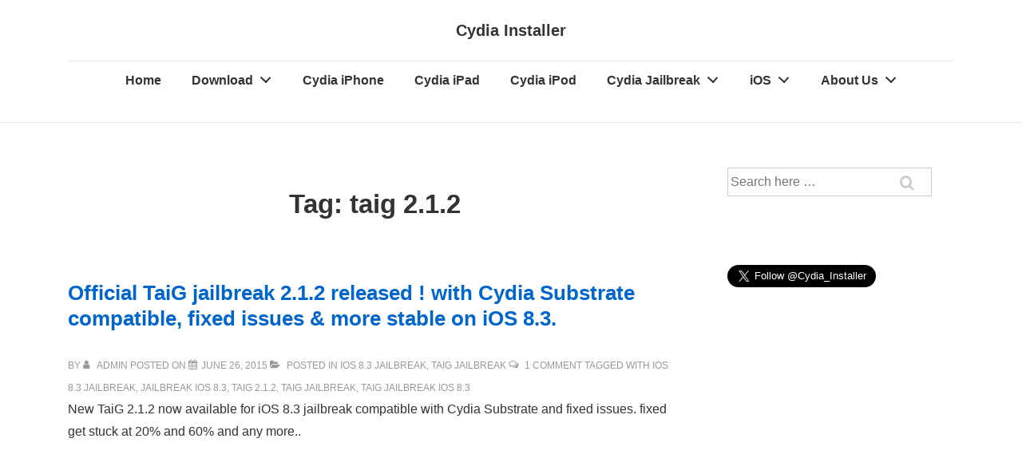

--- FILE ---
content_type: text/html; charset=UTF-8
request_url: https://cydiainstaller.net/tag/taig-2-1-2/
body_size: 17692
content:
<!doctype html>
<html class="no-js" lang="en" > <!--<![endif]-->

	<head>
		<meta charset="UTF-8"/>
		<meta name="viewport" content="width=device-width, initial-scale=1.0">
		<link rel="profile" href="https://gmpg.org/xfn/11" />
		<link rel="pingback" href="https://cydiainstaller.net/xmlrpc.php"/>
		<title>taig 2.1.2 &#8211; Cydia Installer</title>
<meta name='robots' content='max-image-preview:large' />
<link rel="alternate" type="application/rss+xml" title="Cydia Installer &raquo; Feed" href="https://cydiainstaller.net/feed/" />
<link rel="alternate" type="application/rss+xml" title="Cydia Installer &raquo; Comments Feed" href="https://cydiainstaller.net/comments/feed/" />
<link rel="alternate" type="application/rss+xml" title="Cydia Installer &raquo; taig 2.1.2 Tag Feed" href="https://cydiainstaller.net/tag/taig-2-1-2/feed/" />
<script>
window._wpemojiSettings = {"baseUrl":"https:\/\/s.w.org\/images\/core\/emoji\/15.0.3\/72x72\/","ext":".png","svgUrl":"https:\/\/s.w.org\/images\/core\/emoji\/15.0.3\/svg\/","svgExt":".svg","source":{"concatemoji":"https:\/\/cydiainstaller.net\/wp-includes\/js\/wp-emoji-release.min.js?ver=6.6.4"}};
/*! This file is auto-generated */
!function(i,n){var o,s,e;function c(e){try{var t={supportTests:e,timestamp:(new Date).valueOf()};sessionStorage.setItem(o,JSON.stringify(t))}catch(e){}}function p(e,t,n){e.clearRect(0,0,e.canvas.width,e.canvas.height),e.fillText(t,0,0);var t=new Uint32Array(e.getImageData(0,0,e.canvas.width,e.canvas.height).data),r=(e.clearRect(0,0,e.canvas.width,e.canvas.height),e.fillText(n,0,0),new Uint32Array(e.getImageData(0,0,e.canvas.width,e.canvas.height).data));return t.every(function(e,t){return e===r[t]})}function u(e,t,n){switch(t){case"flag":return n(e,"\ud83c\udff3\ufe0f\u200d\u26a7\ufe0f","\ud83c\udff3\ufe0f\u200b\u26a7\ufe0f")?!1:!n(e,"\ud83c\uddfa\ud83c\uddf3","\ud83c\uddfa\u200b\ud83c\uddf3")&&!n(e,"\ud83c\udff4\udb40\udc67\udb40\udc62\udb40\udc65\udb40\udc6e\udb40\udc67\udb40\udc7f","\ud83c\udff4\u200b\udb40\udc67\u200b\udb40\udc62\u200b\udb40\udc65\u200b\udb40\udc6e\u200b\udb40\udc67\u200b\udb40\udc7f");case"emoji":return!n(e,"\ud83d\udc26\u200d\u2b1b","\ud83d\udc26\u200b\u2b1b")}return!1}function f(e,t,n){var r="undefined"!=typeof WorkerGlobalScope&&self instanceof WorkerGlobalScope?new OffscreenCanvas(300,150):i.createElement("canvas"),a=r.getContext("2d",{willReadFrequently:!0}),o=(a.textBaseline="top",a.font="600 32px Arial",{});return e.forEach(function(e){o[e]=t(a,e,n)}),o}function t(e){var t=i.createElement("script");t.src=e,t.defer=!0,i.head.appendChild(t)}"undefined"!=typeof Promise&&(o="wpEmojiSettingsSupports",s=["flag","emoji"],n.supports={everything:!0,everythingExceptFlag:!0},e=new Promise(function(e){i.addEventListener("DOMContentLoaded",e,{once:!0})}),new Promise(function(t){var n=function(){try{var e=JSON.parse(sessionStorage.getItem(o));if("object"==typeof e&&"number"==typeof e.timestamp&&(new Date).valueOf()<e.timestamp+604800&&"object"==typeof e.supportTests)return e.supportTests}catch(e){}return null}();if(!n){if("undefined"!=typeof Worker&&"undefined"!=typeof OffscreenCanvas&&"undefined"!=typeof URL&&URL.createObjectURL&&"undefined"!=typeof Blob)try{var e="postMessage("+f.toString()+"("+[JSON.stringify(s),u.toString(),p.toString()].join(",")+"));",r=new Blob([e],{type:"text/javascript"}),a=new Worker(URL.createObjectURL(r),{name:"wpTestEmojiSupports"});return void(a.onmessage=function(e){c(n=e.data),a.terminate(),t(n)})}catch(e){}c(n=f(s,u,p))}t(n)}).then(function(e){for(var t in e)n.supports[t]=e[t],n.supports.everything=n.supports.everything&&n.supports[t],"flag"!==t&&(n.supports.everythingExceptFlag=n.supports.everythingExceptFlag&&n.supports[t]);n.supports.everythingExceptFlag=n.supports.everythingExceptFlag&&!n.supports.flag,n.DOMReady=!1,n.readyCallback=function(){n.DOMReady=!0}}).then(function(){return e}).then(function(){var e;n.supports.everything||(n.readyCallback(),(e=n.source||{}).concatemoji?t(e.concatemoji):e.wpemoji&&e.twemoji&&(t(e.twemoji),t(e.wpemoji)))}))}((window,document),window._wpemojiSettings);
</script>
<style id='wp-emoji-styles-inline-css'>

	img.wp-smiley, img.emoji {
		display: inline !important;
		border: none !important;
		box-shadow: none !important;
		height: 1em !important;
		width: 1em !important;
		margin: 0 0.07em !important;
		vertical-align: -0.1em !important;
		background: none !important;
		padding: 0 !important;
	}
</style>
<link rel='stylesheet' id='wp-block-library-css' href='https://cydiainstaller.net/wp-includes/css/dist/block-library/style.min.css?ver=6.6.4' media='all' />
<style id='wp-block-library-theme-inline-css'>
.wp-block-audio :where(figcaption){color:#555;font-size:13px;text-align:center}.is-dark-theme .wp-block-audio :where(figcaption){color:#ffffffa6}.wp-block-audio{margin:0 0 1em}.wp-block-code{border:1px solid #ccc;border-radius:4px;font-family:Menlo,Consolas,monaco,monospace;padding:.8em 1em}.wp-block-embed :where(figcaption){color:#555;font-size:13px;text-align:center}.is-dark-theme .wp-block-embed :where(figcaption){color:#ffffffa6}.wp-block-embed{margin:0 0 1em}.blocks-gallery-caption{color:#555;font-size:13px;text-align:center}.is-dark-theme .blocks-gallery-caption{color:#ffffffa6}:root :where(.wp-block-image figcaption){color:#555;font-size:13px;text-align:center}.is-dark-theme :root :where(.wp-block-image figcaption){color:#ffffffa6}.wp-block-image{margin:0 0 1em}.wp-block-pullquote{border-bottom:4px solid;border-top:4px solid;color:currentColor;margin-bottom:1.75em}.wp-block-pullquote cite,.wp-block-pullquote footer,.wp-block-pullquote__citation{color:currentColor;font-size:.8125em;font-style:normal;text-transform:uppercase}.wp-block-quote{border-left:.25em solid;margin:0 0 1.75em;padding-left:1em}.wp-block-quote cite,.wp-block-quote footer{color:currentColor;font-size:.8125em;font-style:normal;position:relative}.wp-block-quote.has-text-align-right{border-left:none;border-right:.25em solid;padding-left:0;padding-right:1em}.wp-block-quote.has-text-align-center{border:none;padding-left:0}.wp-block-quote.is-large,.wp-block-quote.is-style-large,.wp-block-quote.is-style-plain{border:none}.wp-block-search .wp-block-search__label{font-weight:700}.wp-block-search__button{border:1px solid #ccc;padding:.375em .625em}:where(.wp-block-group.has-background){padding:1.25em 2.375em}.wp-block-separator.has-css-opacity{opacity:.4}.wp-block-separator{border:none;border-bottom:2px solid;margin-left:auto;margin-right:auto}.wp-block-separator.has-alpha-channel-opacity{opacity:1}.wp-block-separator:not(.is-style-wide):not(.is-style-dots){width:100px}.wp-block-separator.has-background:not(.is-style-dots){border-bottom:none;height:1px}.wp-block-separator.has-background:not(.is-style-wide):not(.is-style-dots){height:2px}.wp-block-table{margin:0 0 1em}.wp-block-table td,.wp-block-table th{word-break:normal}.wp-block-table :where(figcaption){color:#555;font-size:13px;text-align:center}.is-dark-theme .wp-block-table :where(figcaption){color:#ffffffa6}.wp-block-video :where(figcaption){color:#555;font-size:13px;text-align:center}.is-dark-theme .wp-block-video :where(figcaption){color:#ffffffa6}.wp-block-video{margin:0 0 1em}:root :where(.wp-block-template-part.has-background){margin-bottom:0;margin-top:0;padding:1.25em 2.375em}
</style>
<style id='classic-theme-styles-inline-css'>
/*! This file is auto-generated */
.wp-block-button__link{color:#fff;background-color:#32373c;border-radius:9999px;box-shadow:none;text-decoration:none;padding:calc(.667em + 2px) calc(1.333em + 2px);font-size:1.125em}.wp-block-file__button{background:#32373c;color:#fff;text-decoration:none}
</style>
<style id='global-styles-inline-css'>
:root{--wp--preset--aspect-ratio--square: 1;--wp--preset--aspect-ratio--4-3: 4/3;--wp--preset--aspect-ratio--3-4: 3/4;--wp--preset--aspect-ratio--3-2: 3/2;--wp--preset--aspect-ratio--2-3: 2/3;--wp--preset--aspect-ratio--16-9: 16/9;--wp--preset--aspect-ratio--9-16: 9/16;--wp--preset--color--black: #000000;--wp--preset--color--cyan-bluish-gray: #abb8c3;--wp--preset--color--white: #ffffff;--wp--preset--color--pale-pink: #f78da7;--wp--preset--color--vivid-red: #cf2e2e;--wp--preset--color--luminous-vivid-orange: #ff6900;--wp--preset--color--luminous-vivid-amber: #fcb900;--wp--preset--color--light-green-cyan: #7bdcb5;--wp--preset--color--vivid-green-cyan: #00d084;--wp--preset--color--pale-cyan-blue: #8ed1fc;--wp--preset--color--vivid-cyan-blue: #0693e3;--wp--preset--color--vivid-purple: #9b51e0;--wp--preset--color--button-color: #0066CC;--wp--preset--color--button-hover-color: #10659C;--wp--preset--color--button-hover-text-color: #FFFFFF;--wp--preset--color--button-text-color: #FFFFFF;--wp--preset--color--responsive-container-background-color: #333333;--wp--preset--color--responsive-main-container-background-color: #ffffff;--wp--preset--gradient--vivid-cyan-blue-to-vivid-purple: linear-gradient(135deg,rgba(6,147,227,1) 0%,rgb(155,81,224) 100%);--wp--preset--gradient--light-green-cyan-to-vivid-green-cyan: linear-gradient(135deg,rgb(122,220,180) 0%,rgb(0,208,130) 100%);--wp--preset--gradient--luminous-vivid-amber-to-luminous-vivid-orange: linear-gradient(135deg,rgba(252,185,0,1) 0%,rgba(255,105,0,1) 100%);--wp--preset--gradient--luminous-vivid-orange-to-vivid-red: linear-gradient(135deg,rgba(255,105,0,1) 0%,rgb(207,46,46) 100%);--wp--preset--gradient--very-light-gray-to-cyan-bluish-gray: linear-gradient(135deg,rgb(238,238,238) 0%,rgb(169,184,195) 100%);--wp--preset--gradient--cool-to-warm-spectrum: linear-gradient(135deg,rgb(74,234,220) 0%,rgb(151,120,209) 20%,rgb(207,42,186) 40%,rgb(238,44,130) 60%,rgb(251,105,98) 80%,rgb(254,248,76) 100%);--wp--preset--gradient--blush-light-purple: linear-gradient(135deg,rgb(255,206,236) 0%,rgb(152,150,240) 100%);--wp--preset--gradient--blush-bordeaux: linear-gradient(135deg,rgb(254,205,165) 0%,rgb(254,45,45) 50%,rgb(107,0,62) 100%);--wp--preset--gradient--luminous-dusk: linear-gradient(135deg,rgb(255,203,112) 0%,rgb(199,81,192) 50%,rgb(65,88,208) 100%);--wp--preset--gradient--pale-ocean: linear-gradient(135deg,rgb(255,245,203) 0%,rgb(182,227,212) 50%,rgb(51,167,181) 100%);--wp--preset--gradient--electric-grass: linear-gradient(135deg,rgb(202,248,128) 0%,rgb(113,206,126) 100%);--wp--preset--gradient--midnight: linear-gradient(135deg,rgb(2,3,129) 0%,rgb(40,116,252) 100%);--wp--preset--font-size--small: 13px;--wp--preset--font-size--medium: 20px;--wp--preset--font-size--large: 26px;--wp--preset--font-size--x-large: 42px;--wp--preset--font-size--normal: 16px;--wp--preset--font-size--larger: 33px;--wp--preset--spacing--20: 0.44rem;--wp--preset--spacing--30: 0.67rem;--wp--preset--spacing--40: 1rem;--wp--preset--spacing--50: 1.5rem;--wp--preset--spacing--60: 2.25rem;--wp--preset--spacing--70: 3.38rem;--wp--preset--spacing--80: 5.06rem;--wp--preset--shadow--natural: 6px 6px 9px rgba(0, 0, 0, 0.2);--wp--preset--shadow--deep: 12px 12px 50px rgba(0, 0, 0, 0.4);--wp--preset--shadow--sharp: 6px 6px 0px rgba(0, 0, 0, 0.2);--wp--preset--shadow--outlined: 6px 6px 0px -3px rgba(255, 255, 255, 1), 6px 6px rgba(0, 0, 0, 1);--wp--preset--shadow--crisp: 6px 6px 0px rgba(0, 0, 0, 1);}:where(.is-layout-flex){gap: 0.5em;}:where(.is-layout-grid){gap: 0.5em;}body .is-layout-flex{display: flex;}.is-layout-flex{flex-wrap: wrap;align-items: center;}.is-layout-flex > :is(*, div){margin: 0;}body .is-layout-grid{display: grid;}.is-layout-grid > :is(*, div){margin: 0;}:where(.wp-block-columns.is-layout-flex){gap: 2em;}:where(.wp-block-columns.is-layout-grid){gap: 2em;}:where(.wp-block-post-template.is-layout-flex){gap: 1.25em;}:where(.wp-block-post-template.is-layout-grid){gap: 1.25em;}.has-black-color{color: var(--wp--preset--color--black) !important;}.has-cyan-bluish-gray-color{color: var(--wp--preset--color--cyan-bluish-gray) !important;}.has-white-color{color: var(--wp--preset--color--white) !important;}.has-pale-pink-color{color: var(--wp--preset--color--pale-pink) !important;}.has-vivid-red-color{color: var(--wp--preset--color--vivid-red) !important;}.has-luminous-vivid-orange-color{color: var(--wp--preset--color--luminous-vivid-orange) !important;}.has-luminous-vivid-amber-color{color: var(--wp--preset--color--luminous-vivid-amber) !important;}.has-light-green-cyan-color{color: var(--wp--preset--color--light-green-cyan) !important;}.has-vivid-green-cyan-color{color: var(--wp--preset--color--vivid-green-cyan) !important;}.has-pale-cyan-blue-color{color: var(--wp--preset--color--pale-cyan-blue) !important;}.has-vivid-cyan-blue-color{color: var(--wp--preset--color--vivid-cyan-blue) !important;}.has-vivid-purple-color{color: var(--wp--preset--color--vivid-purple) !important;}.has-black-background-color{background-color: var(--wp--preset--color--black) !important;}.has-cyan-bluish-gray-background-color{background-color: var(--wp--preset--color--cyan-bluish-gray) !important;}.has-white-background-color{background-color: var(--wp--preset--color--white) !important;}.has-pale-pink-background-color{background-color: var(--wp--preset--color--pale-pink) !important;}.has-vivid-red-background-color{background-color: var(--wp--preset--color--vivid-red) !important;}.has-luminous-vivid-orange-background-color{background-color: var(--wp--preset--color--luminous-vivid-orange) !important;}.has-luminous-vivid-amber-background-color{background-color: var(--wp--preset--color--luminous-vivid-amber) !important;}.has-light-green-cyan-background-color{background-color: var(--wp--preset--color--light-green-cyan) !important;}.has-vivid-green-cyan-background-color{background-color: var(--wp--preset--color--vivid-green-cyan) !important;}.has-pale-cyan-blue-background-color{background-color: var(--wp--preset--color--pale-cyan-blue) !important;}.has-vivid-cyan-blue-background-color{background-color: var(--wp--preset--color--vivid-cyan-blue) !important;}.has-vivid-purple-background-color{background-color: var(--wp--preset--color--vivid-purple) !important;}.has-black-border-color{border-color: var(--wp--preset--color--black) !important;}.has-cyan-bluish-gray-border-color{border-color: var(--wp--preset--color--cyan-bluish-gray) !important;}.has-white-border-color{border-color: var(--wp--preset--color--white) !important;}.has-pale-pink-border-color{border-color: var(--wp--preset--color--pale-pink) !important;}.has-vivid-red-border-color{border-color: var(--wp--preset--color--vivid-red) !important;}.has-luminous-vivid-orange-border-color{border-color: var(--wp--preset--color--luminous-vivid-orange) !important;}.has-luminous-vivid-amber-border-color{border-color: var(--wp--preset--color--luminous-vivid-amber) !important;}.has-light-green-cyan-border-color{border-color: var(--wp--preset--color--light-green-cyan) !important;}.has-vivid-green-cyan-border-color{border-color: var(--wp--preset--color--vivid-green-cyan) !important;}.has-pale-cyan-blue-border-color{border-color: var(--wp--preset--color--pale-cyan-blue) !important;}.has-vivid-cyan-blue-border-color{border-color: var(--wp--preset--color--vivid-cyan-blue) !important;}.has-vivid-purple-border-color{border-color: var(--wp--preset--color--vivid-purple) !important;}.has-vivid-cyan-blue-to-vivid-purple-gradient-background{background: var(--wp--preset--gradient--vivid-cyan-blue-to-vivid-purple) !important;}.has-light-green-cyan-to-vivid-green-cyan-gradient-background{background: var(--wp--preset--gradient--light-green-cyan-to-vivid-green-cyan) !important;}.has-luminous-vivid-amber-to-luminous-vivid-orange-gradient-background{background: var(--wp--preset--gradient--luminous-vivid-amber-to-luminous-vivid-orange) !important;}.has-luminous-vivid-orange-to-vivid-red-gradient-background{background: var(--wp--preset--gradient--luminous-vivid-orange-to-vivid-red) !important;}.has-very-light-gray-to-cyan-bluish-gray-gradient-background{background: var(--wp--preset--gradient--very-light-gray-to-cyan-bluish-gray) !important;}.has-cool-to-warm-spectrum-gradient-background{background: var(--wp--preset--gradient--cool-to-warm-spectrum) !important;}.has-blush-light-purple-gradient-background{background: var(--wp--preset--gradient--blush-light-purple) !important;}.has-blush-bordeaux-gradient-background{background: var(--wp--preset--gradient--blush-bordeaux) !important;}.has-luminous-dusk-gradient-background{background: var(--wp--preset--gradient--luminous-dusk) !important;}.has-pale-ocean-gradient-background{background: var(--wp--preset--gradient--pale-ocean) !important;}.has-electric-grass-gradient-background{background: var(--wp--preset--gradient--electric-grass) !important;}.has-midnight-gradient-background{background: var(--wp--preset--gradient--midnight) !important;}.has-small-font-size{font-size: var(--wp--preset--font-size--small) !important;}.has-medium-font-size{font-size: var(--wp--preset--font-size--medium) !important;}.has-large-font-size{font-size: var(--wp--preset--font-size--large) !important;}.has-x-large-font-size{font-size: var(--wp--preset--font-size--x-large) !important;}
:where(.wp-block-post-template.is-layout-flex){gap: 1.25em;}:where(.wp-block-post-template.is-layout-grid){gap: 1.25em;}
:where(.wp-block-columns.is-layout-flex){gap: 2em;}:where(.wp-block-columns.is-layout-grid){gap: 2em;}
:root :where(.wp-block-pullquote){font-size: 1.5em;line-height: 1.6;}
</style>
<link rel='stylesheet' id='responsive-style-css' href='https://cydiainstaller.net/wp-content/themes/responsive/core/css/style.min.css?ver=5.1.1' media='all' />
<style id='responsive-style-inline-css'>
:root .has-button-color-color { color: #0066CC; }:root .has-button-color-background-color { background-color: #0066CC; }:root .has-button-hover-color-color { color: #10659C; }:root .has-button-hover-color-background-color { background-color: #10659C; }:root .has-button-hover-text-color-color { color: #FFFFFF; }:root .has-button-hover-text-color-background-color { background-color: #FFFFFF; }:root .has-button-text-color-color { color: #FFFFFF; }:root .has-button-text-color-background-color { background-color: #FFFFFF; }:root .has-responsive-container-background-color-color { color: #333333; }:root .has-responsive-container-background-color-background-color { background-color: #333333; }:root .has-responsive-main-container-background-color-color { color: #ffffff; }:root .has-responsive-main-container-background-color-background-color { background-color: #ffffff; }
 .container, [class*='__inner-container'], .site-header-full-width-main-navigation.site-mobile-header-layout-vertical:not(.responsive-site-full-width) .main-navigation-wrapper{max-width:1140px}.page.front-page.responsive-site-style-content-boxed .custom-home-widget-section.home-widgets, .blog.front-page.responsive-site-style-content-boxed .custom-home-widget-section.home-widgets, .responsive-site-style-content-boxed .custom-home-about-section, .responsive-site-style-content-boxed .custom-home-feature-section, .responsive-site-style-content-boxed .custom-home-team-section, .responsive-site-style-content-boxed .custom-home-testimonial-section, .responsive-site-style-content-boxed .custom-home-contact-section, .responsive-site-style-content-boxed .custom-home-widget-section, .responsive-site-style-content-boxed .custom-home-featured-area, .responsive-site-style-content-boxed .site-content-header, .responsive-site-style-content-boxed .content-area-wrapper, .responsive-site-style-content-boxed .site-content .hentry, .responsive-site-style-content-boxed .give-wrap .give_forms, .responsive-site-style-content-boxed .navigation, .responsive-site-style-content-boxed .responsive-single-related-posts-container, .responsive-site-style-content-boxed .comments-area, .responsive-site-style-content-boxed .comment-respond, .responsive-site-style-boxed .custom-home-about-section, .responsive-site-style-boxed .custom-home-feature-section, .responsive-site-style-boxed .custom-home-team-section, .responsive-site-style-boxed .custom-home-testimonial-section, .responsive-site-style-boxed .custom-home-contact-section, .responsive-site-style-boxed .custom-home-widget-section, .responsive-site-style-boxed .custom-home-featured-area, .responsive-site-style-boxed .site-content-header, .responsive-site-style-boxed .site-content .hentry, .responsive-site-style-boxed .give-wrap .give_forms, .responsive-site-style-boxed .navigation, .responsive-site-style-boxed .responsive-single-related-posts-container, .responsive-site-style-boxed .comments-area, .responsive-site-style-boxed .comment-respond, .responsive-site-style-boxed .comment-respond, .responsive-site-style-boxed aside#secondary .widget-wrapper, .responsive-site-style-boxed .site-content article.product{background-color:#ffffff;border-radius:px px px px}address, blockquote, pre, code, kbd, tt, var{background-color:#eaeaea}p, .entry-content p{margin-bottom:em}.responsive-site-style-content-boxed .hentry, .responsive-site-style-content-boxed .give-wrap .give_forms, .responsive-site-style-content-boxed .navigation, .responsive-site-style-content-boxed .responsive-single-related-posts-container, .responsive-site-style-content-boxed .comments-area, .responsive-site-style-content-boxed .comment-respond, .responsive-site-style-boxed .give-wrap .give_forms, .responsive-site-style-boxed .hentry, .responsive-site-style-boxed .navigation, .responsive-site-style-boxed .responsive-single-related-posts-container, .responsive-site-style-boxed .comments-area, .responsive-site-style-boxed .comment-respond, .page.front-page.responsive-site-style-flat .widget-wrapper, .blog.front-page.responsive-site-style-flat .widget-wrapper, .responsive-site-style-boxed .widget-wrapper, .responsive-site-style-boxed .site-content article.product{padding:30px}@media screen and ( max-width:992px ){.responsive-site-style-content-boxed .hentry, .responsive-site-style-content-boxed .give-wrap .give_forms, .responsive-site-style-content-boxed .navigation, .responsive-site-style-content-boxed .responsive-single-related-posts-container, .responsive-site-style-content-boxed .comments-area, .responsive-site-style-content-boxed .comment-respond, .responsive-site-style-boxed .hentry, .responsive-site-style-boxed .give-wrap .give_forms, .responsive-site-style-boxed .navigation, .responsive-site-style-boxed .responsive-single-related-posts-container, .responsive-site-style-boxed .comments-area, .responsive-site-style-boxed .comment-respond, .page.front-page.responsive-site-style-flat .widget-wrapper, .blog.front-page.responsive-site-style-flat .widget-wrapper, .responsive-site-style-boxed .widget-wrapper, .responsive-site-style-boxed .site-content article.product, .page-template-gutenberg-fullwidth.responsive-site-style-content-boxed .hentry .post-entry > div:not(.wp-block-cover):not(.wp-block-coblocks-map), .page-template-gutenberg-fullwidth.responsive-site-style-boxed .hentry .post-entry > div:not(.wp-block-cover):not(.wp-block-coblocks-map){padding:30px}}@media screen and ( max-width:576px ){.responsive-site-style-content-boxed .give-wrap .give_forms, .responsive-site-style-content-boxed .hentry, .responsive-site-style-content-boxed .navigation, .responsive-site-style-content-boxed .responsive-single-related-posts-container, .responsive-site-style-content-boxed .comments-area, .responsive-site-style-content-boxed .comment-respond, .responsive-site-style-boxed .hentry, .responsive-site-style-boxed .give-wrap .give_forms, .responsive-site-style-boxed .navigation, .responsive-site-style-boxed .responsive-single-related-posts-container, .responsive-site-style-boxed .comments-area, .responsive-site-style-boxed .comment-respond, .page.front-page.responsive-site-style-flat .widget-wrapper, .blog.front-page.responsive-site-style-flat .widget-wrapper, .responsive-site-style-boxed .widget-wrapper, .responsive-site-style-boxed .site-content article.product, .page-template-gutenberg-fullwidth.responsive-site-style-content-boxed .hentry .post-entry > div:not(.wp-block-cover):not(.wp-block-coblocks-map), .page-template-gutenberg-fullwidth.responsive-site-style-boxed .hentry .post-entry > div:not(.wp-block-cover):not(.wp-block-coblocks-map){padding:30px}}@media screen and ( min-width:992px ){.page aside.widget-area:not(.home-widgets)#secondary{width:30%}.page:not(.page-template-gutenberg-fullwidth):not(.page-template-full-width-page):not(.woocommerce-cart):not(.woocommerce-checkout):not(.front-page) #primary.content-area{width:70%}}@media screen and ( min-width:992px ){.archive:not(.post-type-archive-product) aside.widget-area#secondary, .blog:not(.custom-home-page-active) aside.widget-area#secondary{width:30%}.archive:not(.post-type-archive-product):not(.post-type-archive-course) #primary.content-area, .blog:not(.custom-home-page-active) #primary.content-area{width:70%}}@media screen and ( min-width:992px ){.single:not(.single-product) aside.widget-area#secondary{width:30%}.single:not(.single-product) #primary.content-area{width:70%}}body{color:#333333}.post-data *, .hentry .post-data a, .hentry .post-data, .post-meta *, .hentry .post-meta a{color:#999999}a{color:#0066CC}.entry-content .woocommerce a.remove:hover{color:#0066CC !important;border-color:#0066CC}a:hover{color:#10659C}label{color:#333333}.responsive-block-editor-addons-button__wrapper > .not-inherited-from-theme, .responsive-block-editor-addons-button__wrapper > .inherited-from-theme{color:#ffffff}.responsive-block-editor-addons-button__wrapper:hover > .not-inherited-from-theme, .responsive-block-editor-addons-button__wrapper:hover > .inherited-from-theme{color:#ffffff}.page.front-page .button, .blog.front-page .button, .read-more-button .hentry .read-more .more-link, input[type=button], input[type=submit], button, .button, .wp-block-button__link, body div.wpforms-container-full .wpforms-form input[type=submit], body div.wpforms-container-full .wpforms-form button[type=submit], body div.wpforms-container-full .wpforms-form .wpforms-page-button, .main-navigation .menu .res-button-menu .res-custom-button{background-color:#0066CC;border:1px solid #10659C;border-radius:0px;color:#ffffff;padding:10px}.wp-block-search__button{padding:10px}@media screen and ( max-width:992px ){.page.front-page .button, .blog.front-page .button, .read-more-button .hentry .read-more .more-link, input[type=button], .wp-block-button__link, input[type=submit], button, .button, body div.wpforms-container-full .wpforms-form input[type=submit], body div.wpforms-container-full .wpforms-form button[type=submit], body div.wpforms-container-full .wpforms-form .wpforms-page-button, .main-navigation .menu .res-button-menu .res-custom-button{padding:10px;border-radius:0px}.wp-block-search__button{padding:10px}}@media screen and ( max-width:576px ){.page.front-page .button, .blog.front-page .button, .read-more-button .hentry .read-more .more-link, input[type=button], .wp-block-button__link, input[type=submit], button, .button, body div.wpforms-container-full .wpforms-form input[type=submit], body div.wpforms-container-full .wpforms-form button[type=submit], body div.wpforms-container-full .wpforms-form .wpforms-page-button, .main-navigation .menu .res-button-menu .res-custom-button{padding:10px;border-radius:0px}.wp-block-search__button{padding:10px}}.page.front-page .button:focus, .blog.front-page .button:focus, .page.front-page .button:hover, .blog.front-page .button:hover, .wp-block-button__link.has-text-color.has-background:focus, .wp-block-button__link.has-text-color.has-background:hover, .wp-block-button__link.has-text-color:focus, .wp-block-button__link.has-text-color:hover, .wp-block-button__link.has-background:hover, .wp-block-button__link.has-background:focus, .main-navigation .menu .res-button-menu .res-custom-button:hover{color:#ffffff !important;background-color:#10659C !important}.wp-block-button__link:focus, .wp-block-button__link:hover, .read-more-button .hentry .read-more .more-link:hover, .read-more-button .hentry .read-more .more-link:focus, input[type=button]:hover, input[type=submit]:hover, input[type=button]:focus, input[type=submit]:focus, button:hover, button:focus, .button:hover, .button:focus, body div.wpforms-container-full .wpforms-form input[type=submit]:hover, body div.wpforms-container-full .wpforms-form input[type=submit]:focus, body div.wpforms-container-full .wpforms-form input[type=submit]:active, body div.wpforms-container-full .wpforms-form button[type=submit]:hover, body div.wpforms-container-full .wpforms-form button[type=submit]:focus, body div.wpforms-container-full .wpforms-form button[type=submit]:active, body div.wpforms-container-full .wpforms-form .wpforms-page-button:hover, body div.wpforms-container-full .wpforms-form .wpforms-page-button:active, body div.wpforms-container-full .wpforms-form .wpforms-page-button:focus, .main-navigation .menu .res-button-menu .res-custom-button:hover{color:#ffffff;border:0pxpx solid #0066CC;background-color:#10659C}select, textarea, input[type=tel], input[type=email], input[type=number], input[type=search], input[type=text], input[type=date], input[type=datetime], input[type=datetime-local], input[type=month], input[type=password], input[type=range], input[type=time], input[type=url], input[type=week], body div.wpforms-container-full .wpforms-form input[type=date], body div.wpforms-container-full .wpforms-form input[type=datetime], body div.wpforms-container-full .wpforms-form input[type=datetime-local], body div.wpforms-container-full .wpforms-form input[type=email], body div.wpforms-container-full .wpforms-form input[type=month], body div.wpforms-container-full .wpforms-form input[type=number], body div.wpforms-container-full .wpforms-form input[type=password], body div.wpforms-container-full .wpforms-form input[type=range], body div.wpforms-container-full .wpforms-form input[type=search], body div.wpforms-container-full .wpforms-form input[type=tel], body div.wpforms-container-full .wpforms-form input[type=text], body div.wpforms-container-full .wpforms-form input[type=time], body div.wpforms-container-full .wpforms-form input[type=url], body div.wpforms-container-full .wpforms-form input[type=week], body div.wpforms-container-full .wpforms-form select, body div.wpforms-container-full .wpforms-form textarea{color:#333333;border-width:1px;border-style:solid;border-color:#cccccc;background-color:#ffffff;// border:1px solid #cccccc;border-radius:0px;line-height:1.75;padding:3px;height:auto}.entry-content div.wpforms-container-full .wpforms-form select, body div.wpforms-container-full .wpforms-form select, select{background-image:linear-gradient(45deg, transparent 50%, #333333 50%), linear-gradient(135deg, #333333 50%, transparent 50%);background-position:calc(100% - 20px) calc(50% + 2px), calc(100% - 15px) calc(50% + 2px), calc(100% - .5em) .5em;background-size:5px 5px, 5px 5px, 1.5em 1.5em;background-repeat:no-repeat;-webkit-appearance:none;-moz-appearance:none}body div.wpforms-container-full .wpforms-form .wpforms-field input.wpforms-error, body div.wpforms-container-full .wpforms-form .wpforms-field input.user-invalid, body div.wpforms-container-full .wpforms-form .wpforms-field textarea.wpforms-error, body div.wpforms-container-full .wpforms-form .wpforms-field textarea.user-invalid, body div.wpforms-container-full .wpforms-form .wpforms-field select.wpforms-error, body div.wpforms-container-full .wpforms-form .wpforms-field select.user-invalid{border-width:1px}@media screen and ( max-width:992px ){select, textarea, input[type=tel], input[type=email], input[type=number], input[type=search], input[type=text], input[type=date], input[type=datetime], input[type=datetime-local], input[type=month], input[type=password], input[type=range], input[type=time], input[type=url], input[type=week], body div.wpforms-container-full .wpforms-form input[type=date], body div.wpforms-container-full .wpforms-form input[type=datetime], body div.wpforms-container-full .wpforms-form input[type=datetime-local], body div.wpforms-container-full .wpforms-form input[type=email], body div.wpforms-container-full .wpforms-form input[type=month], body div.wpforms-container-full .wpforms-form input[type=number], body div.wpforms-container-full .wpforms-form input[type=password], body div.wpforms-container-full .wpforms-form input[type=range], body div.wpforms-container-full .wpforms-form input[type=search], body div.wpforms-container-full .wpforms-form input[type=tel], body div.wpforms-container-full .wpforms-form input[type=text], body div.wpforms-container-full .wpforms-form input[type=time], body div.wpforms-container-full .wpforms-form input[type=url], body div.wpforms-container-full .wpforms-form input[type=week], body div.wpforms-container-full .wpforms-form select, body div.wpforms-container-full .wpforms-form textarea{padding:3px}}@media screen and ( max-width:576px ){select, textarea, input[type=tel], input[type=email], input[type=number], input[type=search], input[type=text], input[type=date], input[type=datetime], input[type=datetime-local], input[type=month], input[type=password], input[type=range], input[type=time], input[type=url], input[type=week], body div.wpforms-container-full .wpforms-form input[type=date], body div.wpforms-container-full .wpforms-form input[type=datetime], body div.wpforms-container-full .wpforms-form input[type=datetime-local], body div.wpforms-container-full .wpforms-form input[type=email], body div.wpforms-container-full .wpforms-form input[type=month], body div.wpforms-container-full .wpforms-form input[type=number], body div.wpforms-container-full .wpforms-form input[type=password], body div.wpforms-container-full .wpforms-form input[type=range], body div.wpforms-container-full .wpforms-form input[type=search], body div.wpforms-container-full .wpforms-form input[type=tel], body div.wpforms-container-full .wpforms-form input[type=text], body div.wpforms-container-full .wpforms-form input[type=time], body div.wpforms-container-full .wpforms-form input[type=url], body div.wpforms-container-full .wpforms-form input[type=week], body div.wpforms-container-full .wpforms-form select, body div.wpforms-container-full .wpforms-form textarea{padding:3px}}h1{color:#333333}h2{color:#333333}h3{color:#333333}h4{color:#333333}h5{color:#333333}h6{color:#333333}body.custom-background.responsive-site-contained, body.custom-background.responsive-site-full-width{background-position:left top}body.custom-background.responsive-site-contained, body.custom-background.responsive-site-full-width{background-attachment:fixed}body.custom-background.responsive-site-contained, body.custom-background.responsive-site-full-width{background-repeat:repeat}body.custom-background.responsive-site-contained, body.custom-background.responsive-site-full-width{background-size:cover}.widget-area h1, .widget-area h2, .widget-area h3, .widget-area h4, .widget-area h5, .widget-area h6{color:#333333}.responsive-site-style-boxed aside#secondary .widget-wrapper{background-color:#ffffff}.widget-area{color:#333333}.widget-area .widget-wrapper a{color:#0066CC}.widget-area .widget-wrapper a:hover{color:#10659C}body:not(.res-transparent-header) .site-header{padding-top:0px;padding-bottom:0px}@media screen and (max-width:767px){body.site-header-layout-vertical.site-mobile-header-layout-horizontal:not(.res-transparent-header) .site-header .main-navigation{border-top:0}}body.res-transparent-header .site-header{padding-top:0px;padding-bottom:0px}@media screen and (max-width:767px){body.site-header-layout-vertical.site-mobile-header-layout-horizontal.res-transparent-header .site-header .main-navigation{border-top:0}}@media (min-width:767px){.main-navigation .menu-toggle{display:none}.site-branding{width:auto}.main-navigation .menu{display:block}.main-navigation .menu > li{border-bottom:none;float:left;margin-left:2px}.main-navigation .children, .main-navigation .sub-menu{background-color:#ffffff;box-shadow:0 0px 2px #cccccc;left:-9999em;margin-left:0;top:100%;position:absolute;width:240px;z-index:9999}.main-navigation .children > li.focus > .children, .main-navigation .children > li.focus > .sub-menu, .main-navigation .children > li:hover > .children, .main-navigation .children > li:hover > .sub-menu, .main-navigation .sub-menu > li.focus > .children, .main-navigation .sub-menu > li.focus > .sub-menu, .main-navigation .sub-menu > li:hover > .children, .main-navigation .sub-menu > li:hover > .sub-menu{left:100%;top:0}.main-navigation .children > li:first-child, .main-navigation .sub-menu > li:first-child{border-top:none}.main-navigation .children a, .main-navigation .sub-menu a{padding:15px 15px}.site-header-layout-horizontal.site-header-main-navigation-site-branding .main-navigation .menu > li{margin-left:0;margin-right:2px}.site-header-layout-vertical .site-header .row{flex-direction:column}.site-header-layout-vertical .main-navigation .menu > li{margin-left:0;margin-right:2px}.site-header-layout-vertical.site-header-alignment-center .main-navigation .menu{display:table;margin-left:auto;margin-right:auto;width:auto}.site-header-layout-vertical.site-header-alignment-center .main-navigation .menu > li{margin-left:1px;margin-right:1px}.site-header-layout-vertical.site-header-alignment-right .main-navigation .menu{display:table;margin-right:0;margin-left:auto}.site-header-layout-vertical.site-header-alignment-right .main-navigation .menu > li{margin-left:1px;margin-right:0}.site-header-layout-vertical.site-header-full-width-main-navigation .main-navigation{margin-left:calc( 50% - 50vw );margin-right:calc( 50% - 50vw );max-width:100vw;width:100vw}.site-header-layout-horizontal .site-header .row{flex-wrap:nowrap}.site-header-layout-vertical.site-header-alignment-center .site-branding{text-align:center}.site-header-layout-vertical.site-header-alignment-center .main-navigation .menu-toggle{text-align:center;margin:auto}.site-header-layout-vertical.site-header-alignment-right .site-branding{text-align:right}.site-header-layout-vertical.site-header-alignment-right .main-navigation .menu-toggle{text-align:right;float:right}.site-header-layout-horizontal.header-widget-position-with_logo .site-branding{padding-right:75px}.site-header-layout-vertical.site-header-alignment-center .site-branding{text-align:center}.site-header-layout-vertical.site-header-alignment-center .main-navigation .menu-toggle{text-align:center;margin:auto}.site-header-layout-vertical.site-header-alignment-center .main-navigation .menu > li{margin-left:1px;margin-right:1px}.site-header-layout-vertical.site-header-alignment-right .site-branding{text-align:right}.site-header-layout-vertical.site-header-alignment-right .main-navigation .menu-toggle{text-align:right;float:right}.site-header-layout-vertical.site-header-alignment-right .main-navigation .menu > li{margin-left:1px;margin-right:1px}.site-header-layout-vertical.site-header-site-branding-main-navigation.site-header-full-width-main-navigation .main-navigation{border-top:1px solid #eaeaea}.site-header-layout-vertical.site-header-site-branding-main-navigation.site-header-full-width-main-navigation .main-navigation div{border-bottom:0}.site-header-layout-vertical.site-header-main-navigation-site-branding.site-header-full-width-main-navigation .main-navigation{border-bottom:1px solid #eaeaea;border-top:0}.site-header-layout-vertical.site-header-main-navigation-site-branding.site-header-full-width-main-navigation .main-navigation div{border-bottom:0}.children .res-iconify.no-menu{transform:rotate( -139deg );right:0.5rem}.main-navigation .menu .sub-menu .res-iconify svg{transform:translate(0,-50%) rotate(270deg)}}@media screen and ( max-width:767px ){.main-navigation .menu-toggle{display:flex;justif-content:center;align-items:center}.site-mobile-header-layout-horizontal.site-header-main-navigation-site-branding .main-navigation .menu-toggle{bottom:28px}.site-mobile-header-layout-horizontal.site-header-site-branding-main-navigation .main-navigation .menu-toggle{top:28px;margin:-14px;margin-right:2px}.site-mobile-header-layout-horizontal.header-widget-position-with_logo .site-branding{padding-right:75px}.site-mobile-header-layout-vertical.site-mobile-header-alignment-center .site-branding{text-align:center}.site-mobile-header-layout-vertical.site-mobile-header-alignment-center .main-navigation .menu-toggle{text-align:center;margin:auto}.site-mobile-header-layout-vertical.site-mobile-header-alignment-center .main-navigation .menu > li{margin-left:1px;margin-right:1px}.site-mobile-header-layout-vertical.site-mobile-header-alignment-right .site-branding{text-align:right}.site-mobile-header-layout-vertical.site-mobile-header-alignment-right .main-navigation .menu-toggle{text-align:right;float:right}.site-mobile-header-layout-vertical.site-mobile-header-alignment-right .main-navigation .menu > li{margin-left:1px;margin-right:1px}.site-mobile-header-layout-vertical.site-header-site-branding-main-navigation.site-header-full-width-main-navigation .main-navigation{border-top:1px solid #eaeaea}.site-mobile-header-layout-vertical.site-header-site-branding-main-navigation.site-header-full-width-main-navigation .main-navigation div{border-bottom:0}.site-mobile-header-layout-vertical.site-header-main-navigation-site-branding.site-header-full-width-main-navigation .main-navigation{border-bottom:1px solid #eaeaea;border-top:0}.site-mobile-header-layout-vertical.site-header-main-navigation-site-branding.site-header-full-width-main-navigation .main-navigation div{border-bottom:0}.main-navigation .children, .main-navigation .sub-menu{display:none}.res-iconify{top:5.3px;display:block;position:absolute}.main-navigation .res-iconify.no-menu{top:16.3px}}@media screen and ( max-width:576px ){.site-mobile-header-layout-horizontal.site-header-main-navigation-site-branding .main-navigation .menu-toggle{bottom:28px}.site-mobile-header-layout-horizontal.site-header-site-branding-main-navigation .main-navigation .menu-toggle{top:28px}.site-mobile-header-layout-horizontal.header-widget-position-with_logo .site-branding{padding-right:15px}}.site-title a{color:#333333}.site-title a:hover{color:#10659C}.site-description{color:#999999}.site-header{border-bottom-color:#eaeaea;background-color:#ffffff}.header-full-width.site-header-layout-vertical .main-navigation, .site-header-layout-vertical.site-header-full-width-main-navigation .main-navigation, .responsive-site-full-width.site-header-layout-vertical .main-navigation, .site-header-layout-vertical .main-navigation div, .site-header-layout-vertical.site-header-site-branding-main-navigation.last-item-spread-away .main-navigation .menu{background-color:#ffffff}.header-full-width.site-header-layout-vertical .main-navigation.toggled, .site-header-layout-vertical.site-header-full-width-main-navigation .main-navigation.toggled, .responsive-site-full-width.site-header-layout-vertical .main-navigation.toggled, .site-header-layout-vertical .main-navigation.toggled div, .main-navigation.toggled{background-color:#ffffff}@media ( max-width:767px ){.site-mobile-header-layout-vertical .main-navigation{background-color:#ffffff}.site-mobile-header-layout-vertical .main-navigation.toggled{background-color:#ffffff}.site-mobile-header-layout-vertical.site-header-site-branding-main-navigation:not(.site-header-full-width-main-navigation) .main-navigation{border-top:1px solid #eaeaea}.site-mobile-header-layout-vertical.site-header-main-navigation-site-branding:not(.site-header-full-width-main-navigation) .main-navigation{border-bottom:1px solid #eaeaea}}@media ( min-width:767px ){.header-full-width.site-header-layout-vertical.site-header-site-branding-main-navigation .main-navigation, .responsive-site-full-width.site-header-layout-vertical.site-header-site-branding-main-navigation .main-navigation, .site-header-layout-vertical.site-header-site-branding-main-navigation:not(.site-header-full-width-main-navigation):not(.responsive-site-full-width):not(.header-full-width) .main-navigation > div{border-top:1px solid #eaeaea}.header-full-width.site-header-layout-vertical.site-header-main-navigation-site-branding .main-navigation, .responsive-site-full-width.site-header-layout-vertical.site-header-main-navigation-site-branding .main-navigation, .site-header-layout-vertical.site-header-main-navigation-site-branding:not(.site-header-full-width-main-navigation):not(.responsive-site-full-width):not(.header-full-width) .main-navigation > div{border-bottom:1px solid #eaeaea}}.site-header-layout-vertical.site-header-full-width-main-navigation.site-header-site-branding-main-navigation .main-navigation{border-top:1px solid #eaeaea}.site-header-layout-vertical.site-header-full-width-main-navigation.site-header-main-navigation-site-branding .main-navigation{border-bottom:1px solid #eaeaea}.main-navigation .menu > li > a{color:#333333}.responsive-llms-dash-wrap .llms-sd-item .llms-sd-link{color:#0066CC}.responsive-llms-dash-wrap .llms-sd-item .llms-sd-link:hover{color:#10659C}.llms-student-dashboard .responsive-llms-dash-nav-left .llms-sd-item.current a{border-right:5px solid #10659C}.llms-student-dashboard .responsive-llms-dash-nav-left .llms-sd-item a:hover{border-right:5px solid #0066CC}.llms-student-dashboard .responsive-llms-dash-nav-right .llms-sd-item.current a{border-left:5px solid #10659C}.llms-student-dashboard .responsive-llms-dash-nav-right .llms-sd-item a:hover{border-left:5px solid #0066CC}.llms-student-dashboard .responsive-llms-dash-nav-right nav.llms-sd-nav{border-left:1px solid #10659C}.llms-student-dashboard .responsive-llms-dash-nav-left nav.llms-sd-nav{border-right:1px solid #10659C}.main-navigation .res-iconify svg{stroke:#333333}.main-navigation .menu > li.current_page_item > a, .main-navigation .menu > li.current-menu-item > a{color:;background-color:#ffffff}.main-navigation .menu > li.current-menu-item > .res-iconify{color:}.main-navigation .menu > li.current-menu-item > a > .res-iconify svg{stroke:}.main-navigation .menu li > a:hover{color:#10659C;background-color:#ffffff}.main-navigation .menu li:hover .res-iconify svg:hover, .main-navigation .menu > li:hover > a:not(.sub-menu) > .res-iconify svg{stroke:#10659C}.main-navigation .children, .main-navigation .sub-menu{background-color:#ffffff}.main-navigation .children li a, .main-navigation .sub-menu li a{color:#333333}.main-navigation .sub-menu li .res-iconify svg{stroke:#333333}.main-navigation .menu .sub-menu .current_page_item > a, .main-navigation .menu .sub-menu .current-menu-item > a, .main-navigation .menu .children li.current_page_item a{color:;background-color:#ffffff}.main-navigation .menu .children li.current_page_item .res-iconify svg{stroke:}.main-navigation .children li a:hover, .main-navigation .sub-menu li a:hover, .main-navigation .menu .sub-menu .current_page_item > a:hover, .main-navigation .menu .sub-menu .current-menu-item > a:hover{color:#10659C;background-color:#ffffff}.main-navigation .menu .sub-menu li:hover > .res-iconify svg, .main-navigation .menu .sub-menu li:hover > a > .res-iconify svg{stroke:#10659C}.main-navigation .menu-toggle{background-color:transparent;color:#333333}.site-header{border-bottom-width:0px;border-bottom-style:solid}.main-navigation .children, .main-navigation .sub-menu{border-top-width:0px;border-bottom-width:0px;border-left-width:0px;border-right-width:0px;border-color:;border-style:solid}@media screen and ( max-width:992px ){.main-navigation .children, .main-navigation .sub-menu{border-top-width:0px;border-bottom-width:0px;border-left-width:0px;border-right-width:0px;border-color:;border-style:solid}}@media screen and ( max-width:576px ){.main-navigation .children, .main-navigation .sub-menu{border-top-width:0px;border-bottom-width:0px;border-left-width:0px;border-right-width:0px;border-color:;border-style:solid}}.site-branding-wrapper{padding:28px 0px 28px 0px}@media screen and ( max-width:992px ){.site-branding-wrapper{padding:28px 0px 28px 0px}}@media screen and ( max-width:576px ){.site-branding-wrapper{padding:28px 0px 28px 0px}}.res-transparent-header .site-content{padding:120px 0px 120px 0px}@media screen and ( max-width:992px ){.res-transparent-header .site-content{padding:28px 0px 28px 0px}}@media screen and ( max-width:576px ){.res-transparent-header .site-content{padding:28px 0px 28px 0px}}@media (max-width:767px){.main-navigation.toggled .menu{flex-direction:column}}@media (max-width:767px){.main-navigation .menu-toggle{padding:15px 15px 15px 15px}}@media (max-width:992px){.main-navigation .menu-toggle{width:auto;padding:15px 15px 15px 15px}}@media (max-width:576px){.main-navigation .menu-toggle{width:auto;padding:15px 15px 15px 15px}}.hamburger-menu-label{font-size:20px}@media (max-width:767px){.main-navigation.toggled .menu-toggle{background-color:transparent;border:none;border-radius:0px;margin:0}.main-navigation .menu-toggle{background-color:transparent;border:none;border-radius:0px}}.custom-logo-link{display:grid}.secondary-navigation-wrapper{display:flex}@media screen and ( max-width:992px ){.secondary-navigation-wrapper{display:flex}}#header-secondary-menu>li{padding:20px 0px 20px 0px}@media ( max-width:992px ){#header-secondary-menu>li{padding:20px 0px 20px 0px}}@media ( max-width:576px ){#header-secondary-menu>li{padding:20px 0px 20px 0px}}#header-secondary-menu>li{margin:20px 0px 20px 0px}@media ( max-width:992px ){#header-secondary-menu>li{margin:20px 0px 20px 0px}}@media ( max-width:576px ){#header-secondary-menu>li{margin:20px 0px 20px 0px}}.secondary-navigation a{color:#333333 !important}.secondary-navigation{background-color:#ffffff}.secondary-navigation .res-iconify svg{float:right;stroke:#333333}.secondary-navigation .menu-item-has-children > a{display:flex;align-items:center}.secondary-navigation .res-iconify.no-menu{top:16.3px}.site-content-header .page-header .page-title, .site-content-header .page-title{color:#333333}.site-content-header .page-header .page-description, .site-content-header .page-description{color:#333333}.site-content-header .breadcrumb-list, .site-content-header .breadcrumb-list a{color:#333333}.site-content-header{padding:30px}@media screen and ( max-width:768px ){.site-content-header{padding:30px}}@media screen and ( max-width:576px ){.site-content-header{padding:30px}}@media (min-width:992px){.search:not(.post-type-archive-product) .content-area, .archive:not(.post-type-archive-product):not(.post-type-archive-course) .content-area, .blog:not(.custom-home-page-active) .content-area{width:66%}.search:not(.post-type-archive-product) aside.widget-area, .archive:not(.post-type-archive-product) aside.widget-area, .blog:not(.custom-home-page-active) aside.widget-area{width:calc(100% - 66%)}}.search .site-content article.product .post-entry .thumbnail img, .search .hentry .thumbnail img, .archive .hentry .thumbnail img, .blog .hentry .thumbnail img{width:auto}.search .hentry .post-meta > span::after, .archive .hentry .post-meta > span::after, .blog .hentry .post-meta > span::after{content:'-'}@media (min-width:992px){.single:not(.single-product) .content-area{width:66%}.single:not(.single-product) aside.widget-area{width:calc(100% - 66%)}}.single .hentry .thumbnail img{width:auto}.single .hentry .post-meta > span::after{content:'-'}@media (min-width:992px){.page:not(.page-template-gutenberg-fullwidth):not(.page-template-full-width-page):not(.woocommerce-cart):not(.woocommerce-checkout):not(.front-page) .content-area{width:66%}.page aside.widget-area:not(.home-widgets){width:calc(100% - 66%)}}.page .hentry .thumbnail img{width:auto}.header-widgets{background-color:#ffffff;color:#333333;border-color:#eaeaea}.header-widgets h1, .header-widgets h2, .header-widgets h3, .header-widgets h4, .header-widgets h5, .header-widgets h6{color:#333333}.header-widgets .widget-title h4{color:#333333}.header-widgets a{color:#0066CC}.header-widgets a:focus, .header-widgets a:hover{color:#10659C}.footer-widgets{display:block;padding:20px 0px 20px 0px}@media screen and ( max-width:992px ){.footer-widgets{display:block;padding:20px 0px 20px 0px}}@media screen and ( max-width:576px ){.footer-widgets{display:block;padding:20px 0px 20px 0px}}.footer-bar{padding:20px 0px 20px 0px}@media screen and ( max-width:992px ){.footer-bar{padding:20px 0px 20px 0px}}@media screen and ( max-width:576px ){.footer-bar{padding:20px 0px 20px 0px}}.site-footer{color:#ffffff;background-color:#333333}.site-footer h1, .site-footer h2, .site-footer h3, .site-footer h4, .site-footer h5, .site-footer h6{color:#ffffff}.site-footer a{color:#eaeaea}.site-footer a:focus, .site-footer a:hover{color:#ffffff}.footer-bar{border-color:#aaaaaa;border-top-width:1px;border-top-style:solid}.footer-layouts.copyright{display:block}@media screen and ( max-width:992px ){.footer-layouts.copyright{display:block}}@media screen and ( max-width:576px ){.footer-layouts.copyright{display:block}}#scroll{border-radius:%}.single:not(.single-product) .responsive-related-single-posts-title{text-align:left}.responsive-single-related-posts-container .responsive-related-single-posts-wrapper{display:grid;grid-column-gap:25px;grid-row-gap:25px}@media screen and ( min-width:993px ){.responsive-single-related-posts-container .responsive-related-single-posts-wrapper{grid-template-columns:repeat( 2, 1fr )}}@media screen and ( max-width:992px ){.responsive-single-related-posts-container .responsive-related-single-posts-wrapper{grid-template-columns:repeat( 2, 1fr )}}@media screen and ( max-width:576px ){.responsive-single-related-posts-container .responsive-related-single-posts-wrapper{grid-template-columns:repeat( 1 , 1fr )}}.responsive-site-style-content-boxed #primary.content-area, .responsive-site-style-boxed #primary.content-area{padding:0px 15px 0px 15px}@media screen and ( max-width:992px ){.responsive-site-style-content-boxed #primary.content-area, .responsive-site-style-boxed #primary.content-area{padding:0px 15px 0px 15px}}@media screen and ( max-width:576px ){.responsive-site-style-content-boxed #primary.content-area, .responsive-site-style-boxed #primary.content-area{padding:0px 15px 0px 15px}}.blog.responsive-site-style-content-boxed #primary.content-area, .blog.responsive-site-style-boxed #primary.content-area, .archive.responsive-site-style-content-boxed #primary.content-area, .archive.responsive-site-style-boxed #primary.content-area{padding:15px}@media screen and ( max-width:992px ){.blog.responsive-site-style-content-boxed #primary.content-area, .blog.responsive-site-style-boxed #primary.content-area, .archive.responsive-site-style-content-boxed #primary.content-area, .archive.responsive-site-style-boxed #primary.content-area{padding:15px}}@media screen and ( max-width:576px ){.blog.responsive-site-style-content-boxed #primary.content-area, .blog.responsive-site-style-boxed #primary.content-area, .archive.responsive-site-style-content-boxed #primary.content-area, .archive.responsive-site-style-boxed #primary.content-area{padding:15px}}.blog.responsive-site-style-content-boxed .site-content .hentry, .blog.responsive-site-style-boxed .site-content .hentry, .archive.responsive-site-style-content-boxed .site-content .hentry, .archive.responsive-site-style-boxed .site-content .hentry{padding:15px}@media screen and ( max-width:992px ){.blog.responsive-site-style-content-boxed .site-content .hentry, .blog.responsive-site-style-boxed .site-content .hentry, .archive.responsive-site-style-content-boxed .site-content .hentry, .archive.responsive-site-style-boxed .site-content .hentry{padding:15px}}@media screen and ( max-width:576px ){.blog.responsive-site-style-content-boxed .site-content .hentry, .blog.responsive-site-style-boxed .site-content .hentry, .archive.responsive-site-style-content-boxed .site-content .hentry, .archive.responsive-site-style-boxed .site-content .hentry{padding:15px}}.single.single-post.responsive-site-style-content-boxed #primary.content-area, .single.single-post.responsive-site-style-boxed #primary.content-area{padding:15px}@media screen and ( max-width:992px ){.single.single-post.responsive-site-style-content-boxed #primary.content-area, .single.single-post.responsive-site-style-boxed #primary.content-area{padding:15px}}@media screen and ( max-width:576px ){.single.single-post.responsive-site-style-content-boxed #primary.content-area, .single.single-post.responsive-site-style-boxed #primary.content-area{padding:15px}}.single.single-post.responsive-site-style-content-boxed .site-content .hentry, .single.single-post.responsive-site-style-boxed .site-content .hentry{padding:15px}@media screen and ( max-width:992px ){.single.single-post.responsive-site-style-content-boxed .site-content .hentry, .single.single-post.responsive-site-style-boxed .site-content .hentry{padding:15px}}@media screen and ( max-width:576px ){.single.single-post.responsive-site-style-content-boxed .site-content .hentry, .single.single-post.responsive-site-style-boxed .site-content .hentry{padding:15px}}#secondary.widget-area{padding:0px 15px 0px 15px}@media screen and ( max-width:992px ){#secondary.widget-area{padding:0px 15px 0px 15px}}@media screen and ( max-width:576px ){#secondary.widget-area{padding:0px 15px 0px 15px}}#secondary.widget-area .widget-wrapper{padding:28px}@media screen and ( max-width:992px ){#secondary.widget-area .widget-wrapper{padding:28px}}@media screen and ( max-width:576px ){#secondary.widget-area .widget-wrapper{padding:28px}}#masthead.sticky-header, .res-transparent-header #masthead.sticky-header, .res-transparent-header:not(.woocommerce-cart):not(.woocommerce-checkout) #masthead.sticky-header, .res-transparent-header:not(.woocommerce-cart):not(.woocommerce-checkout) #masthead.sticky-header{background-color:}#masthead.sticky-header .site-title a, .res-transparent-header #masthead.sticky-header .site-title a{color:}#masthead.sticky-header .site-title a:hover, .res-transparent-header #masthead.sticky-header .site-title a:hover{color:}#masthead.sticky-header .site-description, .res-transparent-header #masthead.sticky-header .site-description{color:}#masthead.sticky-header .main-navigation, .res-transparent-header #masthead.sticky-header .main-navigation, #masthead.sticky-header .main-navigation div, .res-transparent-header #masthead.sticky-header .main-navigation div{background-color:}#masthead.sticky-header .main-navigation .menu > li > a, .res-transparent-header #masthead.sticky-header .main-navigation .menu > li > a{color:}#masthead.sticky-header .main-navigation .menu .current_page_item > a, #masthead.sticky-header .main-navigation .menu .current-menu-item > a, #masthead.sticky-header .main-navigation .menu li > a:hover, .res-transparent-header #masthead.sticky-header .main-navigation .menu .current_page_item > a, .res-transparent-header #masthead.sticky-header .main-navigation .menu .current-menu-item > a, .res-transparent-header #masthead.sticky-header .main-navigation .menu li > a:hover{color:;background-color:}#masthead.sticky-header .main-navigation .children, #masthead.sticky-header .main-navigation .sub-menu, .res-transparent-header #masthead.sticky-header .main-navigation .children, .res-transparent-header #masthead.sticky-header .main-navigation .sub-menu{background-color:}#masthead.sticky-header .main-navigation .children li a, #masthead.sticky-header .main-navigation .sub-menu li a, .res-transparent-header #masthead.sticky-header .main-navigation .children li a, .res-transparent-header #masthead.sticky-header .main-navigation .sub-menu li a{color:}#masthead.sticky-header .main-navigation .children li a:hover, #masthead.sticky-header .main-navigation .sub-menu li a:hover, .res-transparent-header #masthead.sticky-header .main-navigation .children li a:hover, .res-transparent-header #masthead.sticky-header .main-navigation .sub-menu li a:hover{color:}.responsive-date-box{border-radius:0}/* Typography CSS */body{font-weight:400;text-transform:inherit;font-size:16px;line-height:1.75;}h1,h2,h3,h4,h5,h6,.h1,.h2,.h3,.h4,.h5,.h6{text-transform:inherit;line-height:1.25;}h1{text-transform:inherit;font-size:33px;line-height:1.25;}h2{text-transform:inherit;font-size:26px;line-height:1.25;}h3{text-transform:inherit;font-size:20px;line-height:1.25;}h4{text-transform:inherit;font-size:16px;line-height:1.25;}h5{text-transform:inherit;font-size:13px;line-height:1.25;}h6{font-size:13px;line-height:1.25;}.hentry .post-data,.post-meta *{text-transform:uppercase;font-size:12px;line-height:1.75;}.course #commentform #submit, .course .submit, .course a.button, .course a.button:visited, .course a.comment-reply-link, .course button.button, .course input.button, .course input[type=submit], .course-container #commentform #submit, .course-container .submit, .course-container a.button, .course-container a.button:visited, .course-container a.comment-reply-link, .course-container button.button, .course-container input.button, .course-container input[type=submit], .lesson #commentform #submit, .lesson .submit, .lesson a.button, .lesson a.button:visited, .lesson a.comment-reply-link, .lesson button.button, .lesson input.button, .lesson input[type=submit], .quiz #commentform #submit, .quiz .submit, .quiz a.button, .quiz a.button:visited, .quiz a.comment-reply-link, .quiz button.button, .quiz input.button, .quiz input[type=submit], .page.front-page .button, .blog.front-page .button, .read-more-button .hentry .read-more .more-link, input[type=button], input[type=submit], button, .button, .wp-block-button__link, .entry-content div.wpforms-container-full .wpforms-form input[type=submit], body .entry-content div.wpforms-container-full .wpforms-form button[type=submit], .entry-content div.wpforms-container-full .wpforms-form .wpforms-page-button,.read-more-button .hentry .read-more .more-link,input[type=button],input[type=submit],button,.button,.wp-block-button__link,.entry-content div.wpforms-container-full .wpforms-form input[type=submit],.entry-content div.wpforms-container-full .wpforms-form button[type=submit],.entry-content div.wpforms-container-full .wpforms-form .wpforms-page-button,.page.woocommerce-cart .woocommerce a.button.alt,.page.woocommerce-cart .woocommerce a.button, .woocommerce-cart .woocommerce a.button.alt,.woocommerce-cart .woocommerce a.button,.woocommerce button.button,.wp-block-button__link,body div.wpforms-container-full .wpforms-form button[type=submit], button,div.wpforms-container-full .wpforms-form .wpforms-submit-container{font-size:16px;line-height:1;}select,textarea,input[type=tel],input[type=email],input[type=number],input[type=search],input[type=text],input[type=date],input[type=datetime],input[type=datetime-local],input[type=month],input[type=password],input[type=range],input[type=time],input[type=url],input[type=week],.entry-content div.wpforms-container-full .wpforms-form input[type=date],.entry-content div.wpforms-container-full .wpforms-form input[type=datetime],.entry-content div.wpforms-container-full .wpforms-form input[type=datetime-local],.entry-content div.wpforms-container-full .wpforms-form input[type=email],.entry-content div.wpforms-container-full .wpforms-form input[type=month],.entry-content div.wpforms-container-full .wpforms-form input[type=number],.entry-content div.wpforms-container-full .wpforms-form input[type=password],.entry-content div.wpforms-container-full .wpforms-form input[type=range],.entry-content div.wpforms-container-full .wpforms-form input[type=search],.entry-content div.wpforms-container-full .wpforms-form input[type=tel],.entry-content div.wpforms-container-full .wpforms-form input[type=text],.entry-content div.wpforms-container-full .wpforms-form input[type=time],.entry-content div.wpforms-container-full .wpforms-form input[type=url],.entry-content div.wpforms-container-full .wpforms-form input[type=week],.entry-content div.wpforms-container-full .wpforms-form select,.entry-content div.wpforms-container-full .wpforms-form textarea,body div.wpforms-container-full .wpforms-form input[type=text],body div.wpforms-container-full .wpforms-form input[type=email],body div.wpforms-container-full .wpforms-form textarea{font-size:16px;line-height:1.75;}.site-title{font-size:20px;line-height:1;}.site-description{font-size:13px;line-height:1.25;}.header-widgets{font-size:13px;}.main-navigation a{font-weight:600;font-size:16px;line-height:1.75;}.secondary-navigation a{font-weight:600;font-size:16px;line-height:1.75;}.site-content .widget-area:not(.home-widgets) .widget-wrapper{font-size:13px;}.site-content-header .page-header .page-title,.site-content-header .page-title{font-size:33px;line-height:1.75;}.site-content-header .page-header .page-description{font-size:16px;line-height:1.75;}.site-content-header .breadcrumb-list,.woocommerce .woocommerce-breadcrumb{font-size:13px;line-height:1.75;}.site-footer{font-size:13px;line-height:1.75;}.page .post-title, #main-blog h1{font-size:32px;line-height:1.4;color:#333333;}
</style>
<link rel='stylesheet' id='icomoon-style-css' href='https://cydiainstaller.net/wp-content/themes/responsive/core/css/icomoon/style.min.css?ver=5.1.1' media='all' />
<link rel='stylesheet' id='tablepress-default-css' href='https://cydiainstaller.net/wp-content/plugins/tablepress/css/default.min.css?ver=1.14' media='all' />
<script src="https://cydiainstaller.net/wp-includes/js/jquery/jquery.min.js?ver=3.7.1" id="jquery-core-js"></script>
<script src="https://cydiainstaller.net/wp-includes/js/jquery/jquery-migrate.min.js?ver=3.4.1" id="jquery-migrate-js"></script>
<script id="jquery-js-after">
jQuery(document).ready(function() {
	jQuery(".f031bbebf844fae111ac385d9689fa2e").click(function() {
		jQuery.post(
			"https://cydiainstaller.net/wp-admin/admin-ajax.php", {
				"action": "quick_adsense_onpost_ad_click",
				"quick_adsense_onpost_ad_index": jQuery(this).attr("data-index"),
				"quick_adsense_nonce": "b244ae5510",
			}, function(response) { }
		);
	});
});
</script>
<link rel="https://api.w.org/" href="https://cydiainstaller.net/wp-json/" /><link rel="alternate" title="JSON" type="application/json" href="https://cydiainstaller.net/wp-json/wp/v2/tags/259" /><link rel="EditURI" type="application/rsd+xml" title="RSD" href="https://cydiainstaller.net/xmlrpc.php?rsd" />
<meta name="generator" content="WordPress 6.6.4" />
<link rel="publisher" href="https://plus.google.com/104353401679803623392" />
<meta name="propeller" content="eab3d0d5744a6fe8fe89a885cf5435ae">
<script async src="https://pagead2.googlesyndication.com/pagead/js/adsbygoogle.js?client=ca-pub-8395059402441532"
     crossorigin="anonymous"></script><!-- We need this for debugging -->
<!-- Responsive 5.1.1 -->
	<script>document.documentElement.className = document.documentElement.className.replace( 'no-js', 'js' );</script>
	<style id="custom-background-css">
body.custom-background { background-color: #ffffff; }
</style>
		</head>

<body class="archive tag tag-taig-2-1-2 tag-259 custom-background wp-embed-responsive site-header-site-branding-main-navigation responsive-site-contained responsive-site-style-boxed site-header-layout-vertical site-header-alignment-center site-mobile-header-layout-vertical site-mobile-header-alignment-center header-widget-alignment-spread header-widget-position-bottom site-content-header-alignment-center read-more-link featured-image-alignment-left title-alignment-left meta-alignment-left content-alignment-left blog-entry-columns-1 sidebar-position-right footer-bar-layout-horizontal footer-widgets-columns-0 scroll-to-top-device-both scroll-to-top-aligmnment-right menu-item-hover-style-none site-header-secondary-navigation secondary-menu-item-hover-style-none"  itemscope itemtype="http://schema.org/WebPage" >
			<div class="skip-container cf">
		<a class="skip-link screen-reader-text focusable" href="#primary">&darr; Skip to Main Content</a>
	</div><!-- .skip-container -->
	<div class="site ">
		
				<header id="masthead" class="site-header" role="banner"  itemscope itemtype="https://schema.org/WPHeader" >
					<!-- Secondary Menu above header -->

					<div class="secondary-container">
							<div class="row">
						
									
<nav id="site-secondary-navigation" class="secondary-navigation" role="navigation"   itemprop="name" aria-label="Secondary Menu">
	<p class="screen-reader-text">Secondary Navigation</p>
	<div class="secondary-navigation-wrapper">
			</div>
</nav>


							</div>
					</div>
						<div class="container">
							<div class="row">
								<div class="site-branding"  itemscope itemtype="https://schema.org/Organization" >
	<div class="site-branding-wrapper">
				<div class="site-title-tagline">
						<p class="site-title"><a href="https://cydiainstaller.net/" rel="home">Cydia Installer</a></p>
						</div>
	</div>
	</div>
<nav id="site-navigation" class="main-navigation" role="navigation"   itemprop="name" aria-label="Main Menu" >
	<p class="screen-reader-text">Main Navigation</p>
	<div class="main-navigation-wrapper">
				<button class="menu-toggle" aria-controls="header-menu" aria-expanded="false"><i class="icon-bars"></i><span class="hamburger-menu-label"></span><span class="screen-reader-text">Menu</span></button>

		<div id="header-menu" class="menu"><ul class="menu"><li><a href="https://cydiainstaller.net/">Home</a></li><li class="page_item page-item-5 page_item_has_children"><a href="https://cydiainstaller.net/download/">Download<span class="res-iconify no-menu res-iconify-inner"></span></a><span class="res-iconify no-menu res-iconify-outer"></span><ul class='children'><li class="page_item page-item-5623"><a href="https://cydiainstaller.net/download/install-cydia-ios-7-1-to-7-1-2/" title="How to install Cydia for iOS 7.1 – 7.1.2 by Pangu jailbreak">How to install Cydia for iOS 7.1 – 7.1.2 by Pangu jailbreak</a></li><li class="page_item page-item-6662"><a href="https://cydiainstaller.net/download/showbox/" title="ShowBox">ShowBox</a></li><li class="page_item page-item-75"><a href="https://cydiainstaller.net/download/install-cydia-ios-7-0-to-7-0-6/" title="Install Cydia for iOS 7.0.6 - 7.0.0 devices">How To Download &#038; Install Cydia For iOS 7.0 &#8211; 7.0.6 With evasi0n 7 Jailbreak [Tutorial]</a></li><li class="page_item page-item-99"><a href="https://cydiainstaller.net/download/install-cydia-ios-6-1-3-6-1-6/" title="Install Cydia on iOS 6.1.3 - 6.1.6 devices">How to install Cydia for iOS 6.1.3 &#8211; 6.1.6 using p0sixspwn jailbreak?</a></li><li class="page_item page-item-202"><a href="https://cydiainstaller.net/download/idevices-evasi0n-jailbreak/" title="Install Cydia for iOS 6.0 - 6.1.2 iDevices with evasi0n">Install Cydia for iOS 6.0 &#8211; 6.1.2 iDevices with evasi0n jailbreak</a></li><li class="page_item page-item-468"><a href="https://cydiainstaller.net/download/pangu8-jailbreak-1devices/" title="Pangu8 jailbreak for iOS 8.0 - 8.1devices">Pangu8 jailbreak for iOS 8.0 &#8211; 8.1devices [step guide]</a></li><li class="page_item page-item-6851"><a href="https://cydiainstaller.net/download/cotomovies/" title="Cotomovies">Cotomovies</a></li><li class="page_item page-item-3321"><a href="https://cydiainstaller.net/download/install-cydia-redsn0w/" title="Install Cydia iOS 5.0.0, 5.0.1, 5.1.0, 5.1.1 with Redsn0w">Install Cydia iOS 5.0.0, 5.0.1, 5.1.0, 5.1.1 with Redsn0w</a></li><li class="page_item page-item-6817 page_item_has_children"><a href="https://cydiainstaller.net/download/moviebox-pro/">MovieBox Pro<span class="res-iconify no-menu res-iconify-inner"></span></a><span class="res-iconify no-menu res-iconify-outer"></span><ul class='children'><li class="page_item page-item-6822"><a href="https://cydiainstaller.net/download/moviebox-pro/moviebox-pro-android/" title="MovieBox Pro Android">MovieBox Pro Android</a></li><li class="page_item page-item-6829 page_item_has_children"><a href="https://cydiainstaller.net/download/moviebox-pro/moviebox-pro-ios/">MovieBox Pro iOS<span class="res-iconify no-menu res-iconify-inner"></span></a><span class="res-iconify no-menu res-iconify-outer"></span><ul class='children'><li class="page_item page-item-6915"><a href="https://cydiainstaller.net/download/moviebox-pro/moviebox-pro-ios/moviebox-pro-kfpanda-player/" title="MovieBox Pro KFPanda Player">MovieBox Pro KFPanda Player</a></li></ul></li><li class="page_item page-item-6931"><a href="https://cydiainstaller.net/download/moviebox-pro/moviebox-pro-apple-tv/" title="MovieBox Pro Apple TV">MovieBox Pro Apple TV</a></li></ul></li><li class="page_item page-item-6927"><a href="https://cydiainstaller.net/download/cucotv/" title="CucoTV">CucoTV</a></li><li class="page_item page-item-6935"><a href="https://cydiainstaller.net/download/zinitevi/" title="ZiniTevi">ZiniTevi</a></li><li class="page_item page-item-6958"><a href="https://cydiainstaller.net/download/tutuapp/" title="TutuApp">TutuApp</a></li></ul></li><li class="page_item page-item-38"><a href="https://cydiainstaller.net/iphone/" title="Cydia iPhone - Download &amp; install Cydia for iPhone iOS 14 - 3">Cydia iPhone</a></li><li class="page_item page-item-159"><a href="https://cydiainstaller.net/cydia-ipad/" title="Cydia iPad | Download &amp; Install Cydia on iPad &amp; iPad Mini [iOS 14 - 5.0]">Cydia iPad</a></li><li class="page_item page-item-149"><a href="https://cydiainstaller.net/cydia-for-ipod-touch/" title="Cydia for iPod Touch - Download &amp; install with iOS 14- iOS 5">Cydia iPod</a></li><li class="page_item page-item-1813 page_item_has_children"><a href="https://cydiainstaller.net/jailbreak/">Cydia Jailbreak<span class="res-iconify no-menu res-iconify-inner"></span></a><span class="res-iconify no-menu res-iconify-outer"></span><ul class='children'><li class="page_item page-item-3266"><a href="https://cydiainstaller.net/jailbreak/cydia-errors/" title="How to fixed Cydia Errors">Cydia Errors</a></li><li class="page_item page-item-2123"><a href="https://cydiainstaller.net/jailbreak/cydia-faq/" title="Cydia FAQ">Cydia FAQ</a></li></ul></li><li class="page_item page-item-4857 page_item_has_children"><a href="https://cydiainstaller.net/ios/">iOS<span class="res-iconify no-menu res-iconify-inner"></span></a><span class="res-iconify no-menu res-iconify-outer"></span><ul class='children'><li class="page_item page-item-4867 page_item_has_children"><a href="https://cydiainstaller.net/ios/cydia-ios-10/">Cydia iOS 10<span class="res-iconify no-menu res-iconify-inner"></span></a><span class="res-iconify no-menu res-iconify-outer"></span><ul class='children'><li class="page_item page-item-5120"><a href="https://cydiainstaller.net/ios/cydia-ios-10/cydia-ios-10-3-2/" title="Cydia iOS 10.3.2">Cydia iOS 10.3.2</a></li><li class="page_item page-item-5192"><a href="https://cydiainstaller.net/ios/cydia-ios-10/cydia-ios-10-3-3/" title="Cydia iOS 10.3.3">Cydia iOS 10.3.3</a></li><li class="page_item page-item-5208"><a href="https://cydiainstaller.net/ios/cydia-ios-10/cydia-ios-11/" title="Cydia iOS 11">Cydia iOS 11</a></li></ul></li><li class="page_item page-item-4878"><a href="https://cydiainstaller.net/ios/cydia-ios-9/" title="Cydia iOS 9">Cydia iOS 9</a></li><li class="page_item page-item-4903"><a href="https://cydiainstaller.net/ios/cydia-ios-8/" title="Cydia iOS 8">Cydia iOS 8</a></li><li class="page_item page-item-4908"><a href="https://cydiainstaller.net/ios/cydia-ios-7/" title="Cydia iOS 7">Cydia iOS 7</a></li></ul></li><li class="page_item page-item-361 page_item_has_children"><a href="https://cydiainstaller.net/about-us-contact-us-privacy-policy/">About Us<span class="res-iconify no-menu res-iconify-inner"></span></a><span class="res-iconify no-menu res-iconify-outer"></span><ul class='children'><li class="page_item page-item-4790"><a href="https://cydiainstaller.net/about-us-contact-us-privacy-policy/cydia-impactor/" title="Cydia Impactor">Cydia Impactor</a></li><li class="page_item page-item-6890"><a href="https://cydiainstaller.net/about-us-contact-us-privacy-policy/privacy-policy/" title="Privacy Policy">Privacy Policy</a></li></ul></li></ul></div>	</div>
</nav>
<!-- Adding Overlay Div When Mobile menu is Sidebar menu -->
							</div>
						</div>
					</header>
				<div class="header-widgets">
	<div class="container">
		<div class="header-widgets-wrapper">
			<div id="custom_html-4" class="widget_text widget widget_custom_html"><div class="textwidget custom-html-widget"><script async src="https://pagead2.googlesyndication.com/pagead/js/adsbygoogle.js"></script>
<!-- newcydiaads -->
<ins class="adsbygoogle"
     style="display:block"
     data-ad-client="ca-pub-8395059402441532"
     data-ad-slot="6454290227"
     data-ad-format="auto"
     data-full-width-responsive="true"></ins>
<script>
     (adsbygoogle = window.adsbygoogle || []).push({});
</script></div></div><div id="custom_html-3" class="widget_text widget widget_custom_html"><div class="textwidget custom-html-widget"><script async src="https://pagead2.googlesyndication.com/pagead/js/adsbygoogle.js"></script>
<!-- newcydiaads -->
<ins class="adsbygoogle"
     style="display:block"
     data-ad-client="ca-pub-8395059402441532"
     data-ad-slot="6454290227"
     data-ad-format="auto"
     data-full-width-responsive="true"></ins>
<script>
     (adsbygoogle = window.adsbygoogle || []).push({});
</script></div></div>		</div>
	</div>
</div>
	<div id="wrapper" class="site-content clearfix">
		<div class="content-outer container">
			<div class="row">
				
				<main id="primary" class="content-area grid col-620" role="main">
					<div class="content-area-wrapper"><div class="site-content-header">
			<div class="page-header">
			<h1 class="page-title">Tag: <span>taig 2.1.2</span></h1>

			<div class="page-description"></div>
		</div>
		</div>
	<div class="content-area-wrapper">
			<div id="main-blog" class="row">
					<div class="entry-column">
	<article id="post-2417" class="post-2417 post type-post status-publish format-standard category-ios-8-3-jailbreak category-taig-jailbreak tag-ios-8-3-jailbreak-2 tag-jailbreak-ios-8-3 tag-taig-2-1-2 tag-taig-jailbreak-2 tag-taig-jailbreak-ios-8-3"  itemscope itemtype="https://schema.org/CreativeWork">
		
		<div class="post-entry">

		

<h2 class="entry-title post-title" itemprop="headline"><a href="https://cydiainstaller.net/jailbreak-substrate-compatible/" rel="bookmark"  itemscope itemprop="url">Official TaiG jailbreak 2.1.2 released ! with Cydia Substrate compatible, fixed issues &#038; more stable on iOS 8.3.</a></h2>


<div class="post-meta">

				<span class="entry-author"  itemscope itemtype="https://schema.org/Person">
				By <span class="byline"></span><span class="author ">
								<a class="url fn n" href="https://cydiainstaller.net/author/admin/" aria-label="View all posts by admin" title="View all posts by admin" itemprop="url">
									<i class="icon-user"></i>
									<span itemprop="name">admin</span>
								</a>
							</span>			</span>
							<span class="entry-date">
					Posted on <i class="icon-calendar" aria-hidden="true"></i><span></span><span class="meta-prep meta-prep-author posted" itemprop="datePublished"><a href="https://cydiainstaller.net/jailbreak-substrate-compatible/" aria-label="Official TaiG jailbreak 2.1.2 released ! with Cydia Substrate compatible, fixed issues &#038; more stable on iOS 8.3." title="Official TaiG jailbreak 2.1.2 released ! with Cydia Substrate compatible, fixed issues &#038; more stable on iOS 8.3." rel="bookmark"><time class="timestamp updated" datetime="2015-06-26T10:18:28+00:00" itemprop="dateModified">June 26, 2015</time></a></span>				</span>
						<span class="entry-category">
				<span class='posted-in'><i class="icon-folder-open" aria-hidden="true"></i>
					Posted in <a href="https://cydiainstaller.net/category/ios-8-3-jailbreak/">iOS 8.3 jailbreak</a>, <a href="https://cydiainstaller.net/category/taig-jailbreak/">TaiG jailbreak</a>				</span>
			</span>
						<span class="entry-comment">
									<span class="comments-link">
						<span class="mdash"><i class="icon-comments-o" aria-hidden="true"></i></span>
						<a href="https://cydiainstaller.net/jailbreak-substrate-compatible/#comments">1 Comment</a>					</span>
				
			</span>
										<span class="entry-tag">
						<span class="post-data">
							Tagged with <a href="https://cydiainstaller.net/tag/ios-8-3-jailbreak-2/" rel="tag">ios 8.3 jailbreak</a>, <a href="https://cydiainstaller.net/tag/jailbreak-ios-8-3/" rel="tag">jailbreak ios 8.3</a>, <a href="https://cydiainstaller.net/tag/taig-2-1-2/" rel="tag">taig 2.1.2</a>, <a href="https://cydiainstaller.net/tag/taig-jailbreak-2/" rel="tag">taig jailbreak</a>, <a href="https://cydiainstaller.net/tag/taig-jailbreak-ios-8-3/" rel="tag">taig jailbreak ios 8.3</a>						</span><!-- end of .post-data -->
					</span>
						</div><!-- end of .post-meta -->


	<div class="entry-content" itemprop="text">
		<p>New TaiG 2.1.2 now available for iOS 8.3 jailbreak compatible with Cydia Substrate and fixed issues. fixed get stuck at 20% and 60% and any more.. </p>
	</div>

					</div>
		<!-- end of .post-entry -->

			</article><!-- end of #post-2417 -->
</div>

				</div>
										</div>
							</div>
					</main><!-- end of #primary -->

		<aside id="secondary" class="main-sidebar widget-area grid col-300 fit" role="complementary"  itemscope itemtype="https://schema.org/WPSideBar">

	<div id="search-2" class="widget-wrapper widget_search"><form method="get" id="searchform" class="search-form" action="https://cydiainstaller.net/">
	<label class="screen-reader-text" for="s">Search for:</label>
	<div class="res-search-wrapper">
	<input type="search" class="field" name="s" id="s" placeholder="Search here &hellip;" />
	<button type="submit" class="search-submit" value="Search">	<span class="res-search-icon icon-search"></span></button>
</div>
</form>
</div><div id="text-10" class="widget-wrapper widget_text">			<div class="textwidget"><a href="https://twitter.com/Cydia_Installer" class="twitter-follow-button" data-show-count="true" data-size="large" data-dnt="true">Follow @Cydia_Installer</a>
<script>!function(d,s,id){var js,fjs=d.getElementsByTagName(s)[0],p=/^http:/.test(d.location)?'http':'https';if(!d.getElementById(id)){js=d.createElement(s);js.id=id;js.src=p+'://platform.twitter.com/widgets.js';fjs.parentNode.insertBefore(js,fjs);}}(document, 'script', 'twitter-wjs');</script>
</div>
		</div><div id="custom_html-2" class="widget_text widget-wrapper widget_custom_html"><div class="textwidget custom-html-widget"><script async src="//pagead2.googlesyndication.com/pagead/js/adsbygoogle.js"></script>
<!-- samnewadjana -->
<ins class="adsbygoogle"
     style="display:block"
     data-ad-client="ca-pub-8395059402441532"
     data-ad-slot="5518700315"
     data-ad-format="auto"
     data-full-width-responsive="true"></ins>
<script>
(adsbygoogle = window.adsbygoogle || []).push({});
</script></div></div><div id="text-19" class="widget-wrapper widget_text">			<div class="textwidget"><a href="https://cydiainstaller.net/app/" rel=’nofollow’ >
<img src="https://cydiainstaller.net/images/findjailbreak.png" alt="Find Your Jailbreak" />
</a></div>
		</div><div id="recent-comments-2" class="widget-wrapper widget_recent_comments"><div class="widget-title"><h4>Recent Comments</h4></div><ul id="recentcomments"><li class="recentcomments"><span class="comment-author-link">oussama</span> on <a href="https://cydiainstaller.net/tihmstar-released-ios-10-3-3-jailbreak/#comment-7481">Download iOS 10 -10.3.3 h3lix Jailbreak for 32-bit iPhone, iPad</a></li><li class="recentcomments"><span class="comment-author-link">Leza</span> on <a href="https://cydiainstaller.net/download-running-idevice/#comment-7451">Cydia Download for iOS 12.2, 12.1.4, 12.1.3 Running Apple iDevice</a></li><li class="recentcomments"><span class="comment-author-link">Shamza</span> on <a href="https://cydiainstaller.net/sources-jailbreak-device/#comment-7432">Cydia Sources after jailbreak your Device</a></li><li class="recentcomments"><span class="comment-author-link">admin</span> on <a href="https://cydiainstaller.net/moviebox-invitation-android/#comment-7425">How to get MovieBox Pro invitation code for Android &#038; iOS  ?</a></li><li class="recentcomments"><span class="comment-author-link">Ander</span> on <a href="https://cydiainstaller.net/moviebox-invitation-android/#comment-7423">How to get MovieBox Pro invitation code for Android &#038; iOS  ?</a></li></ul></div><div id="archives-2" class="widget-wrapper widget_archive"><div class="widget-title"><h4>Archives</h4></div>
			<ul>
					<li><a href='https://cydiainstaller.net/2023/11/'>November 2023</a></li>
	<li><a href='https://cydiainstaller.net/2022/05/'>May 2022</a></li>
	<li><a href='https://cydiainstaller.net/2021/10/'>October 2021</a></li>
	<li><a href='https://cydiainstaller.net/2021/09/'>September 2021</a></li>
	<li><a href='https://cydiainstaller.net/2021/08/'>August 2021</a></li>
	<li><a href='https://cydiainstaller.net/2021/06/'>June 2021</a></li>
	<li><a href='https://cydiainstaller.net/2021/01/'>January 2021</a></li>
	<li><a href='https://cydiainstaller.net/2020/12/'>December 2020</a></li>
	<li><a href='https://cydiainstaller.net/2020/11/'>November 2020</a></li>
	<li><a href='https://cydiainstaller.net/2020/10/'>October 2020</a></li>
	<li><a href='https://cydiainstaller.net/2020/08/'>August 2020</a></li>
	<li><a href='https://cydiainstaller.net/2020/06/'>June 2020</a></li>
	<li><a href='https://cydiainstaller.net/2019/04/'>April 2019</a></li>
	<li><a href='https://cydiainstaller.net/2019/03/'>March 2019</a></li>
	<li><a href='https://cydiainstaller.net/2019/02/'>February 2019</a></li>
	<li><a href='https://cydiainstaller.net/2018/12/'>December 2018</a></li>
	<li><a href='https://cydiainstaller.net/2018/09/'>September 2018</a></li>
	<li><a href='https://cydiainstaller.net/2018/08/'>August 2018</a></li>
	<li><a href='https://cydiainstaller.net/2018/07/'>July 2018</a></li>
	<li><a href='https://cydiainstaller.net/2018/06/'>June 2018</a></li>
	<li><a href='https://cydiainstaller.net/2018/05/'>May 2018</a></li>
	<li><a href='https://cydiainstaller.net/2018/04/'>April 2018</a></li>
	<li><a href='https://cydiainstaller.net/2018/03/'>March 2018</a></li>
	<li><a href='https://cydiainstaller.net/2018/02/'>February 2018</a></li>
	<li><a href='https://cydiainstaller.net/2018/01/'>January 2018</a></li>
	<li><a href='https://cydiainstaller.net/2017/12/'>December 2017</a></li>
	<li><a href='https://cydiainstaller.net/2017/11/'>November 2017</a></li>
	<li><a href='https://cydiainstaller.net/2017/10/'>October 2017</a></li>
	<li><a href='https://cydiainstaller.net/2017/09/'>September 2017</a></li>
	<li><a href='https://cydiainstaller.net/2017/08/'>August 2017</a></li>
	<li><a href='https://cydiainstaller.net/2017/07/'>July 2017</a></li>
	<li><a href='https://cydiainstaller.net/2017/06/'>June 2017</a></li>
	<li><a href='https://cydiainstaller.net/2017/05/'>May 2017</a></li>
	<li><a href='https://cydiainstaller.net/2017/04/'>April 2017</a></li>
	<li><a href='https://cydiainstaller.net/2017/03/'>March 2017</a></li>
	<li><a href='https://cydiainstaller.net/2017/02/'>February 2017</a></li>
	<li><a href='https://cydiainstaller.net/2017/01/'>January 2017</a></li>
	<li><a href='https://cydiainstaller.net/2016/12/'>December 2016</a></li>
	<li><a href='https://cydiainstaller.net/2016/11/'>November 2016</a></li>
	<li><a href='https://cydiainstaller.net/2016/10/'>October 2016</a></li>
	<li><a href='https://cydiainstaller.net/2016/09/'>September 2016</a></li>
	<li><a href='https://cydiainstaller.net/2016/08/'>August 2016</a></li>
	<li><a href='https://cydiainstaller.net/2016/07/'>July 2016</a></li>
	<li><a href='https://cydiainstaller.net/2016/06/'>June 2016</a></li>
	<li><a href='https://cydiainstaller.net/2016/05/'>May 2016</a></li>
	<li><a href='https://cydiainstaller.net/2016/04/'>April 2016</a></li>
	<li><a href='https://cydiainstaller.net/2016/03/'>March 2016</a></li>
	<li><a href='https://cydiainstaller.net/2016/02/'>February 2016</a></li>
	<li><a href='https://cydiainstaller.net/2016/01/'>January 2016</a></li>
	<li><a href='https://cydiainstaller.net/2015/12/'>December 2015</a></li>
	<li><a href='https://cydiainstaller.net/2015/11/'>November 2015</a></li>
	<li><a href='https://cydiainstaller.net/2015/10/'>October 2015</a></li>
	<li><a href='https://cydiainstaller.net/2015/09/'>September 2015</a></li>
	<li><a href='https://cydiainstaller.net/2015/08/'>August 2015</a></li>
	<li><a href='https://cydiainstaller.net/2015/07/'>July 2015</a></li>
	<li><a href='https://cydiainstaller.net/2015/06/'>June 2015</a></li>
	<li><a href='https://cydiainstaller.net/2015/05/'>May 2015</a></li>
	<li><a href='https://cydiainstaller.net/2015/04/'>April 2015</a></li>
	<li><a href='https://cydiainstaller.net/2015/03/'>March 2015</a></li>
	<li><a href='https://cydiainstaller.net/2015/02/'>February 2015</a></li>
	<li><a href='https://cydiainstaller.net/2015/01/'>January 2015</a></li>
	<li><a href='https://cydiainstaller.net/2014/12/'>December 2014</a></li>
	<li><a href='https://cydiainstaller.net/2014/11/'>November 2014</a></li>
	<li><a href='https://cydiainstaller.net/2014/10/'>October 2014</a></li>
	<li><a href='https://cydiainstaller.net/2014/09/'>September 2014</a></li>
	<li><a href='https://cydiainstaller.net/2014/08/'>August 2014</a></li>
			</ul>

			</div><div id="categories-2" class="widget-wrapper widget_categories"><div class="widget-title"><h4>Categories</h4></div>
			<ul>
					<li class="cat-item cat-item-29"><a href="https://cydiainstaller.net/category/about-cydia/">About Cydia</a>
</li>
	<li class="cat-item cat-item-80"><a href="https://cydiainstaller.net/category/apple-tv-3-jailbreak/">Apple TV 3 Jailbreak</a>
</li>
	<li class="cat-item cat-item-371"><a href="https://cydiainstaller.net/category/apple-tv-jailbreak/">Apple TV Jailbreak</a>
</li>
	<li class="cat-item cat-item-115"><a href="https://cydiainstaller.net/category/apple-watch-jailbreak/">Apple Watch Jailbreak</a>
</li>
	<li class="cat-item cat-item-1138"><a href="https://cydiainstaller.net/category/cydia-3utools/">cydia 3utools</a>
</li>
	<li class="cat-item cat-item-392"><a href="https://cydiainstaller.net/category/cydia-alternative/">Cydia alternative</a>
</li>
	<li class="cat-item cat-item-12"><a href="https://cydiainstaller.net/category/cydia-apps/">Cydia apps</a>
</li>
	<li class="cat-item cat-item-1139"><a href="https://cydiainstaller.net/category/cydia-astoncine/">cydia astoncine</a>
</li>
	<li class="cat-item cat-item-44"><a href="https://cydiainstaller.net/category/cydia-download/">Cydia Download</a>
</li>
	<li class="cat-item cat-item-449"><a href="https://cydiainstaller.net/category/cydia-eraser/">Cydia Eraser</a>
</li>
	<li class="cat-item cat-item-511"><a href="https://cydiainstaller.net/category/cydia-errors/">Cydia Errors</a>
</li>
	<li class="cat-item cat-item-108"><a href="https://cydiainstaller.net/category/cydia-for-android-2/">Cydia for Android</a>
</li>
	<li class="cat-item cat-item-180"><a href="https://cydiainstaller.net/category/cydia-for-ipad/">cydia for iPad</a>
</li>
	<li class="cat-item cat-item-161"><a href="https://cydiainstaller.net/category/cydia-for-iphone/">cydia for iphone</a>
</li>
	<li class="cat-item cat-item-21"><a href="https://cydiainstaller.net/category/cydia-for-iwatch/">Cydia for iWatch</a>
</li>
	<li class="cat-item cat-item-602"><a href="https://cydiainstaller.net/category/cydia-free/">Cydia Free</a>
</li>
	<li class="cat-item cat-item-590"><a href="https://cydiainstaller.net/category/cydia-home-depot/">Cydia Home Depot</a>
</li>
	<li class="cat-item cat-item-468"><a href="https://cydiainstaller.net/category/cydia-impactor/">Cydia Impactor</a>
</li>
	<li class="cat-item cat-item-15"><a href="https://cydiainstaller.net/category/cydia-installer/">Cydia installer</a>
</li>
	<li class="cat-item cat-item-399"><a href="https://cydiainstaller.net/category/cydia-ios-10/">Cydia iOS 10</a>
</li>
	<li class="cat-item cat-item-475"><a href="https://cydiainstaller.net/category/cydia-ios-10-0-1/">Cydia iOS 10.0.1</a>
</li>
	<li class="cat-item cat-item-501"><a href="https://cydiainstaller.net/category/cydia-ios-10-1/">Cydia iOS 10.1</a>
</li>
	<li class="cat-item cat-item-502"><a href="https://cydiainstaller.net/category/cydia-ios-10-1-1/">Cydia iOS 10.1.1</a>
</li>
	<li class="cat-item cat-item-509"><a href="https://cydiainstaller.net/category/cydia-ios-10-2/">Cydia iOS 10.2</a>
</li>
	<li class="cat-item cat-item-542"><a href="https://cydiainstaller.net/category/cydia-ios-10-2-1/">Cydia iOS 10.2.1</a>
</li>
	<li class="cat-item cat-item-564"><a href="https://cydiainstaller.net/category/cydia-ios-10-3/">Cydia iOS 10.3</a>
</li>
	<li class="cat-item cat-item-599"><a href="https://cydiainstaller.net/category/cydia-ios-10-3-1/">cydia ios 10.3.1</a>
</li>
	<li class="cat-item cat-item-627"><a href="https://cydiainstaller.net/category/cydia-ios-10-3-2/">cydia ios 10.3.2</a>
</li>
	<li class="cat-item cat-item-850"><a href="https://cydiainstaller.net/category/cydia-ios-10-3-3/">Cydia ios 10.3.3</a>
</li>
	<li class="cat-item cat-item-645"><a href="https://cydiainstaller.net/category/cydia-ios-11/">cydia ios 11</a>
</li>
	<li class="cat-item cat-item-768"><a href="https://cydiainstaller.net/category/cydia-ios-11-1/">Cydia iOS 11.1</a>
</li>
	<li class="cat-item cat-item-814"><a href="https://cydiainstaller.net/category/cydia-ios-11-1-2/">Cydia iOS 11.1.2</a>
</li>
	<li class="cat-item cat-item-866"><a href="https://cydiainstaller.net/category/cydia-ios-11-2/">Cydia iOS 11.2</a>
</li>
	<li class="cat-item cat-item-883"><a href="https://cydiainstaller.net/category/cydia-ios-11-2-5/">Cydia iOS 11.2.5</a>
</li>
	<li class="cat-item cat-item-950"><a href="https://cydiainstaller.net/category/cydia-ios-11-2-6/">Cydia iOS 11.2.6</a>
</li>
	<li class="cat-item cat-item-865"><a href="https://cydiainstaller.net/category/cydia-ios-11-21/">Cydia iOS 11.21</a>
</li>
	<li class="cat-item cat-item-927"><a href="https://cydiainstaller.net/category/cydia-ios-11-3/">Cydia iOS 11.3</a>
</li>
	<li class="cat-item cat-item-937"><a href="https://cydiainstaller.net/category/cydia-ios-11-3-1/">Cydia iOS 11.3.1</a>
</li>
	<li class="cat-item cat-item-965"><a href="https://cydiainstaller.net/category/cydia-ios-11-4/">cydia ios 11.4</a>
</li>
	<li class="cat-item cat-item-954"><a href="https://cydiainstaller.net/category/cydia-ios-12/">cydia ios 12</a>
</li>
	<li class="cat-item cat-item-1093"><a href="https://cydiainstaller.net/category/cydia-ios-14/">cydia ios 14</a>
</li>
	<li class="cat-item cat-item-223"><a href="https://cydiainstaller.net/category/cydia-ios-7-2/">Cydia iOS 7</a>
</li>
	<li class="cat-item cat-item-28"><a href="https://cydiainstaller.net/category/cydia-ios-8-2/">Cydia iOS 8</a>
</li>
	<li class="cat-item cat-item-252"><a href="https://cydiainstaller.net/category/cydia-ios-8-3-2/">Cydia iOS 8.3</a>
</li>
	<li class="cat-item cat-item-263"><a href="https://cydiainstaller.net/category/cydia-ios-8-4-2/">Cydia iOS 8.4</a>
</li>
	<li class="cat-item cat-item-730"><a href="https://cydiainstaller.net/category/cydia-ios-8-4-1/">Cydia iOS 8.4.1</a>
</li>
	<li class="cat-item cat-item-148"><a href="https://cydiainstaller.net/category/cydia-ios-9/">Cydia iOS 9</a>
</li>
	<li class="cat-item cat-item-377"><a href="https://cydiainstaller.net/category/cydia-ios-9-3/">Cydia iOS 9.3</a>
</li>
	<li class="cat-item cat-item-379"><a href="https://cydiainstaller.net/category/cydia-ios-9-3-1/">Cydia iOS 9.3.1</a>
</li>
	<li class="cat-item cat-item-421"><a href="https://cydiainstaller.net/category/cydia-ios-9-3-3/">Cydia ios 9.3.3</a>
</li>
	<li class="cat-item cat-item-433"><a href="https://cydiainstaller.net/category/cydia-ios-9-3-4/">Cydia iOS 9.3.4</a>
</li>
	<li class="cat-item cat-item-457"><a href="https://cydiainstaller.net/category/cydia-ios-9-3-5/">Cydia iOS 9.3.5</a>
</li>
	<li class="cat-item cat-item-483"><a href="https://cydiainstaller.net/category/cydia-iphone-7/">Cydia iPhone 7</a>
</li>
	<li class="cat-item cat-item-696"><a href="https://cydiainstaller.net/category/cydia-iphone-8/">Cydia iPhone 8</a>
</li>
	<li class="cat-item cat-item-1077"><a href="https://cydiainstaller.net/category/cydia-moviebox-pro/">Cydia MovieBox Pro</a>
</li>
	<li class="cat-item cat-item-552"><a href="https://cydiainstaller.net/category/cydia-movies/">Cydia Movies</a>
</li>
	<li class="cat-item cat-item-959"><a href="https://cydiainstaller.net/category/cydia-panda-helper/">cydia panda helper</a>
</li>
	<li class="cat-item cat-item-1013"><a href="https://cydiainstaller.net/category/cydia-playbox/">Cydia PlayBox</a>
</li>
	<li class="cat-item cat-item-1021"><a href="https://cydiainstaller.net/category/cydia-showbox/">cydia showbox</a>
</li>
	<li class="cat-item cat-item-96"><a href="https://cydiainstaller.net/category/cydia-sources/">cydia sources</a>
</li>
	<li class="cat-item cat-item-520"><a href="https://cydiainstaller.net/category/cydia-tweaks/">Cydia Tweaks</a>
</li>
	<li class="cat-item cat-item-1085"><a href="https://cydiainstaller.net/category/cydia-unc0ver/">Cydia Unc0ver</a>
</li>
	<li class="cat-item cat-item-454"><a href="https://cydiainstaller.net/category/delete-cydia/">Delete Cydia</a>
</li>
	<li class="cat-item cat-item-1030"><a href="https://cydiainstaller.net/category/emus4u/">Emus4u</a>
</li>
	<li class="cat-item cat-item-660"><a href="https://cydiainstaller.net/category/extra_recipe-jailbreak/">extra_recipe jailbreak</a>
</li>
	<li class="cat-item cat-item-456"><a href="https://cydiainstaller.net/category/cydia-download/how-to/">How to</a>
</li>
	<li class="cat-item cat-item-300"><a href="https://cydiainstaller.net/category/how-to-save-jailbreak/">How to save jailbreak</a>
</li>
	<li class="cat-item cat-item-243"><a href="https://cydiainstaller.net/category/imods-download/">iMods download</a>
</li>
	<li class="cat-item cat-item-417"><a href="https://cydiainstaller.net/category/ios-10-jailbreak/">iOS 10 jailbreak</a>
</li>
	<li class="cat-item cat-item-505"><a href="https://cydiainstaller.net/category/ios-10-1-jailbreak/">ios 10.1 jailbreak</a>
</li>
	<li class="cat-item cat-item-515"><a href="https://cydiainstaller.net/category/ios-10-1-1-jailbreak/">iOS 10.1.1 Jailbreak</a>
</li>
	<li class="cat-item cat-item-514"><a href="https://cydiainstaller.net/category/ios-10-2-jailbreak/">iOS 10.2 jailbreak</a>
</li>
	<li class="cat-item cat-item-525"><a href="https://cydiainstaller.net/category/ios-10-2-1-jailbreak/">iOS 10.2.1 Jailbreak</a>
</li>
	<li class="cat-item cat-item-611"><a href="https://cydiainstaller.net/category/ios-10-3-1-jailbreak/">iOS 10.3.1 Jailbreak</a>
</li>
	<li class="cat-item cat-item-824"><a href="https://cydiainstaller.net/category/ios-10-3-3-jailbreak/">iOS 10.3.3 jailbreak</a>
</li>
	<li class="cat-item cat-item-653"><a href="https://cydiainstaller.net/category/ios-11-jailbreak/">ios 11 jailbreak</a>
</li>
	<li class="cat-item cat-item-819"><a href="https://cydiainstaller.net/category/ios-11-jailbreak/ios-11-1-2-jailbreak/">iOS 11.1.2 jailbreak</a>
</li>
	<li class="cat-item cat-item-809"><a href="https://cydiainstaller.net/category/ios-11-2-jailbreak/">iOS 11.2 jailbreak</a>
</li>
	<li class="cat-item cat-item-810"><a href="https://cydiainstaller.net/category/ios-11-2-1-jailbreak/">iOS 11.2.1 jailbreak</a>
</li>
	<li class="cat-item cat-item-938"><a href="https://cydiainstaller.net/category/ios-11-3-1-jailbreak/">iOS 11.3.1 Jailbreak</a>
</li>
	<li class="cat-item cat-item-968"><a href="https://cydiainstaller.net/category/ios-11-4-jailbreak/">iOS 11.4 Jailbreak</a>
</li>
	<li class="cat-item cat-item-975"><a href="https://cydiainstaller.net/category/ios-12-jailbreak/">iOS 12 jailbreak</a>
</li>
	<li class="cat-item cat-item-164"><a href="https://cydiainstaller.net/category/ios-8/">iOS 8</a>
</li>
	<li class="cat-item cat-item-165"><a href="https://cydiainstaller.net/category/ios-8-download/">iOS 8 Download</a>
</li>
	<li class="cat-item cat-item-72"><a href="https://cydiainstaller.net/category/ios-8-jailbreak/">iOS 8 Jailbreak</a>
</li>
	<li class="cat-item cat-item-166"><a href="https://cydiainstaller.net/category/ios-8-news-ios-8/">iOS 8 News</a>
</li>
	<li class="cat-item cat-item-169"><a href="https://cydiainstaller.net/category/ios-8-1/">iOS 8.1</a>
</li>
	<li class="cat-item cat-item-230"><a href="https://cydiainstaller.net/category/ios-8-1-1-jailbreak/">ios 8.1.1 jailbreak</a>
</li>
	<li class="cat-item cat-item-51"><a href="https://cydiainstaller.net/category/ios-8-1-3-jailbreak/">iOS 8.1.3 jailbreak</a>
</li>
	<li class="cat-item cat-item-61"><a href="https://cydiainstaller.net/category/ios-8-2-2/">iOS 8.2</a>
</li>
	<li class="cat-item cat-item-90"><a href="https://cydiainstaller.net/category/ios-8-2-jailbreak-2/">iOS 8.2 jailbreak</a>
</li>
	<li class="cat-item cat-item-66"><a href="https://cydiainstaller.net/category/ios-8-3/">iOS 8.3</a>
</li>
	<li class="cat-item cat-item-121"><a href="https://cydiainstaller.net/category/ios-8-3-jailbreak/">iOS 8.3 jailbreak</a>
</li>
	<li class="cat-item cat-item-138"><a href="https://cydiainstaller.net/category/ios-8-4-jailbreak/">iOS 8.4 jailbreak</a>
</li>
	<li class="cat-item cat-item-296"><a href="https://cydiainstaller.net/category/ios-8-4-1-jailbreak/">iOS 8.4.1 jailbreak</a>
</li>
	<li class="cat-item cat-item-305"><a href="https://cydiainstaller.net/category/ios-9-2/">iOS 9</a>
</li>
	<li class="cat-item cat-item-304"><a href="https://cydiainstaller.net/category/ios-9-jailbreak-2/">iOS 9 jailbreak</a>
</li>
	<li class="cat-item cat-item-308"><a href="https://cydiainstaller.net/category/ios-9-0-1-jailbreak/">iOS 9.0.1 jailbreak</a>
</li>
	<li class="cat-item cat-item-335"><a href="https://cydiainstaller.net/category/ios-9-1-jailbreak/">iOS 9.1 jailbreak</a>
</li>
	<li class="cat-item cat-item-362"><a href="https://cydiainstaller.net/category/ios-9-2-jailbreak/">iOS 9.2 jailbreak</a>
</li>
	<li class="cat-item cat-item-375"><a href="https://cydiainstaller.net/category/ios-9-3-jailbreak/">iOS 9.3 jailbreak</a>
</li>
	<li class="cat-item cat-item-380"><a href="https://cydiainstaller.net/category/ios-9-3-1-jailbreak/">iOS 9.3.1 jailbreak</a>
</li>
	<li class="cat-item cat-item-408"><a href="https://cydiainstaller.net/category/ios-9-3-2-jailbreak/">iOS 9.3.2 jailbreak</a>
</li>
	<li class="cat-item cat-item-403"><a href="https://cydiainstaller.net/category/ios-9-3-3-jailbreak/">iOS 9.3.3 jailbreak</a>
</li>
	<li class="cat-item cat-item-434"><a href="https://cydiainstaller.net/category/ios-9-3-4-jailbreak/">iOS 9.3.4 jailbreak</a>
</li>
	<li class="cat-item cat-item-669"><a href="https://cydiainstaller.net/category/ios-9-3-5-jailbreak/">iOS 9.3.5 jailbreak</a>
</li>
	<li class="cat-item cat-item-214"><a href="https://cydiainstaller.net/category/ipad/">iPad</a>
</li>
	<li class="cat-item cat-item-1001"><a href="https://cydiainstaller.net/category/moviebox/">moviebox</a>
</li>
	<li class="cat-item cat-item-617"><a href="https://cydiainstaller.net/category/online-cydia-installer/">Online Cydia Installer</a>
</li>
	<li class="cat-item cat-item-132"><a href="https://cydiainstaller.net/category/p0sixspwn-jailbreak/">p0sixspwn jailbreak</a>
</li>
	<li class="cat-item cat-item-1155"><a href="https://cydiainstaller.net/category/panda-helper/">panda helper</a>
</li>
	<li class="cat-item cat-item-197"><a href="https://cydiainstaller.net/category/pangu-jailbreak/">Pangu jailbreak</a>
</li>
	<li class="cat-item cat-item-38"><a href="https://cydiainstaller.net/category/pp-jailbreak/">PP jailbreak</a>
</li>
	<li class="cat-item cat-item-412"><a href="https://cydiainstaller.net/category/semi-restore-cydia/">Semi Restore Cydia</a>
</li>
	<li class="cat-item cat-item-6"><a href="https://cydiainstaller.net/category/taig-jailbreak/">TaiG jailbreak</a>
</li>
	<li class="cat-item cat-item-796"><a href="https://cydiainstaller.net/category/tutuapp/">tutuapp</a>
</li>
	<li class="cat-item cat-item-1058"><a href="https://cydiainstaller.net/category/unc0ver-jailbreak/">unc0ver jailbreak</a>
</li>
	<li class="cat-item cat-item-1"><a href="https://cydiainstaller.net/category/uncategorized/">Uncategorized</a>
</li>
	<li class="cat-item cat-item-455"><a href="https://cydiainstaller.net/category/unjailbreak/">Unjailbreak</a>
</li>
	<li class="cat-item cat-item-19"><a href="https://cydiainstaller.net/category/update-cydia-installer/">Update</a>
</li>
	<li class="cat-item cat-item-680"><a href="https://cydiainstaller.net/category/upgrade-cydia/">upgrade cydia</a>
</li>
	<li class="cat-item cat-item-701"><a href="https://cydiainstaller.net/category/without-cydia/">Without Cydia</a>
</li>
	<li class="cat-item cat-item-604"><a href="https://cydiainstaller.net/category/yalu-jailbreak/">Yalu Jailbreak</a>
</li>
			</ul>

			</div><div id="text-24" class="widget-wrapper widget_text"><div class="widget-title"><h4>Find Your Favorite Apps</h4></div>			<div class="textwidget"><p><a href="https://3utools.vip/">3UTools</a></p>
<p><a href="https://showboxmo.info/">ShowBox</a></p>
</div>
		</div>
	</aside><!-- end of #secondary -->
			</div>
	</div>
	</div> <!-- end of #wrapper -->
				<footer id="footer" class="clearfix site-footer" role="contentinfo"  itemscope itemtype="https://schema.org/WPFooter">
								
				<div class="footer-bar grid col-940">
					<div class="content-outer container">
						<div class="row">

							<div id="colophon-widget" class="colophon-widgets grid col-940">
		<div id="text-26" class="colophon-widget widget-wrapper widget_text"><div class="widget-title"><h4>Disclaimer</h4></div>			<div class="textwidget"><p>We are not affiliated with Cydia and jailbreak apps, Cydia and jailbreak applications all rights belong to respective owners. Cydia trade mark owned by Jay Freeman and SaurikIT LLC. cydiainstaller.net is only tutorial blog. CydiaInstaller.net help to install Cydia for most of devices &amp; also discuss matters happened with our loving users. All Apple,Cydia,Jailbreak Logo, Trademarks are owned by respective companies and owners. We need to thanks to Apple for their great products.</p>
<p>Cydia is free application developed by Saurik. Please do not pay to install real Cydia application. Follow our A-Z tutorial Guides to download and install real Cydia application. This website is not hosting any product or service. We are not promoting/distributing any unwanted applications. Please follow our Privacy Policy for more information.</p>
<p><a href="https://cydiainstaller.net/about-us-contact-us-privacy-policy/privacy-policy/">About Us</a> | <a href="https://cydiainstaller.net/about-us-contact-us-privacy-policy/privacy-policy/">Privacy Policy</a></p>
</div>
		</div>	</div><!-- end of #colophon-widget -->
		<div class="footer-layouts social-icon">
			<ul class="social-icons">
											<li>
								<a aria-label=twitter title=twitter href="https://twitter.com/Cydia_Installer" target=_self  itemscope itemprop="url">
									<i class="icon-twitter" alt="twitter" aria-hidden="true"></i>
								</a>
							</li>
														<li>
								<a aria-label=facebook title=facebook href="https://www.facebook.com/cydiaInstaller1/" target=_self  itemscope itemprop="url">
									<i class="icon-facebook" alt="facebook" aria-hidden="true"></i>
								</a>
							</li>
										</ul>
		</div>
		
<div class="footer-layouts copyright">
		<div class="footer-layouts copyright">
			<span class="copyright_icon_and_year" >
			Copyright &copy;  2026		</span>
		Cydia Installer		<span>
			 | Powered by		</span>
		<a href= "
		https://cyberchimps.com/			"
			target="_blank"
			>
			 Responsive Theme			</a>		</div>
		</div>

						</div>
					</div>
				</div>

							</footer><!-- end #footer -->
			</div><!-- end of #container -->

	<script>
	var iconElement = document.querySelectorAll('.res-iconify-inner');
	iconElement.forEach(function(element) {
		element.addEventListener('click', function(e) {
			e.preventDefault();
			e.stopPropagation();
		});
	});
	</script><script id="navigation-scripts-js-extra">
var responsive_breakpoint = {"mobileBreakpoint":"767"};
</script>
<script src="https://cydiainstaller.net/wp-content/themes/responsive/core/js/navigation.min.js?ver=5.1.1" id="navigation-scripts-js"></script>
<script defer src="https://static.cloudflareinsights.com/beacon.min.js/vcd15cbe7772f49c399c6a5babf22c1241717689176015" integrity="sha512-ZpsOmlRQV6y907TI0dKBHq9Md29nnaEIPlkf84rnaERnq6zvWvPUqr2ft8M1aS28oN72PdrCzSjY4U6VaAw1EQ==" data-cf-beacon='{"version":"2024.11.0","token":"75b65833a0b0424abb598472f3124856","r":1,"server_timing":{"name":{"cfCacheStatus":true,"cfEdge":true,"cfExtPri":true,"cfL4":true,"cfOrigin":true,"cfSpeedBrain":true},"location_startswith":null}}' crossorigin="anonymous"></script>
</body>
</html>


--- FILE ---
content_type: text/html; charset=utf-8
request_url: https://www.google.com/recaptcha/api2/aframe
body_size: 271
content:
<!DOCTYPE HTML><html><head><meta http-equiv="content-type" content="text/html; charset=UTF-8"></head><body><script nonce="R5XaZQ7FkAzJ4BS8M_b5LQ">/** Anti-fraud and anti-abuse applications only. See google.com/recaptcha */ try{var clients={'sodar':'https://pagead2.googlesyndication.com/pagead/sodar?'};window.addEventListener("message",function(a){try{if(a.source===window.parent){var b=JSON.parse(a.data);var c=clients[b['id']];if(c){var d=document.createElement('img');d.src=c+b['params']+'&rc='+(localStorage.getItem("rc::a")?sessionStorage.getItem("rc::b"):"");window.document.body.appendChild(d);sessionStorage.setItem("rc::e",parseInt(sessionStorage.getItem("rc::e")||0)+1);localStorage.setItem("rc::h",'1769754768591');}}}catch(b){}});window.parent.postMessage("_grecaptcha_ready", "*");}catch(b){}</script></body></html>